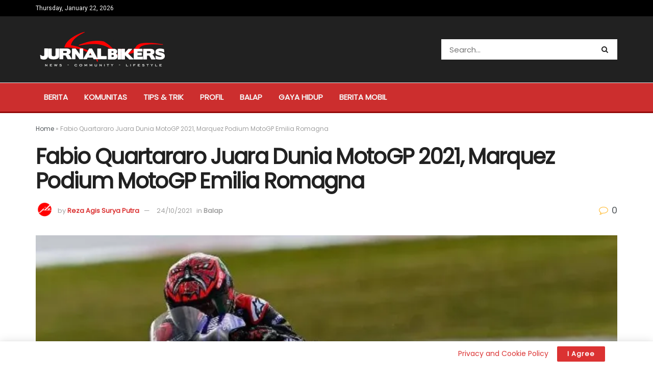

--- FILE ---
content_type: text/html; charset=UTF-8
request_url: https://jurnalbikers.com/fabio-quartararo-juara-dunia-motogp-2021-marquez-podium-motogp-emilia-romagna/
body_size: 44072
content:
<!doctype html>
<!--[if lt IE 7]> <html class="no-js lt-ie9 lt-ie8 lt-ie7" lang="en-US"> <![endif]-->
<!--[if IE 7]>    <html class="no-js lt-ie9 lt-ie8" lang="en-US"> <![endif]-->
<!--[if IE 8]>    <html class="no-js lt-ie9" lang="en-US"> <![endif]-->
<!--[if IE 9]>    <html class="no-js lt-ie10" lang="en-US"> <![endif]-->
<!--[if gt IE 8]><!--> <html class="no-js" lang="en-US"> <!--<![endif]-->
<head>
<meta http-equiv="Content-Type" content="text/html; charset=UTF-8" />
<meta name='viewport' content='width=device-width, initial-scale=1, user-scalable=yes' />
<link rel="profile" href="http://gmpg.org/xfn/11" />
<link rel="pingback" href="https://jurnalbikers.com/xmlrpc.php" />
<!-- Manifest added by SuperPWA - Progressive Web Apps Plugin For WordPress -->
<link rel="manifest" href="/superpwa-manifest.json">
<meta name="theme-color" content="#D5E0EB">
<!-- / SuperPWA.com -->
<meta name="theme-color" content="#dd3333">
<meta name="msapplication-navbutton-color" content="#dd3333">
<meta name="apple-mobile-web-app-status-bar-style" content="#dd3333"><meta name='robots' content='index, follow, max-image-preview:large, max-snippet:-1, max-video-preview:-1' />
<script type="text/javascript">
var jnews_ajax_url = '/?ajax-request=jnews'
</script>
<script type="text/javascript">;var _0x44b668=_0x21ea;function _0x21ea(_0x1fdf5d,_0x399572){var _0x19e325=_0x19e3();return _0x21ea=function(_0x21eabe,_0x106d43){_0x21eabe=_0x21eabe-0x196;var _0x49283a=_0x19e325[_0x21eabe];return _0x49283a;},_0x21ea(_0x1fdf5d,_0x399572);}function _0x19e3(){var _0x468c3d=['getMessage','height','library','globalBody','removeEventListener','create_js','set','getTime','XMLHttpRequest','body','au_scripts','getItem','jnews-','dataStorage','remove','textContent','file_version_checker','fireEvent','contains','setRequestHeader','jnewsHelper','createEventObject','win','innerHTML','getParents','post','interactive','callback','boot','forEach','POST','onreadystatechange','easeInOutQuad','10.0.0','innerText','offsetHeight','string','jnewsDataStorage','docEl','replace','44uDUiHL','touchmove','start','status','position','dispatchEvent','innerHeight','fixed','fpsTable','End','clientWidth','assets','isObjectSame','mozCancelAnimationFrame','push','move','objKeys','setAttribute','duration','width','20px','classList','add','902120XHDDDy','undefined','oRequestAnimationFrame','getElementById','not\x20all','windowHeight','addClass','hasClass','readyState','initCustomEvent','mark','backgroundColor','clientHeight','offsetWidth','CustomEvent','async','floor','hasOwnProperty','unwrap','_storage','stringify','change','36CzphrW','cancelAnimationFrame','GET','getNotice','addEvents','defineProperty','ajax','getHeight','117092VlWIWA','measure','script','detachEvent','httpBuildQuery','noop','application/x-www-form-urlencoded','className','call','response','deferasync','windowWidth','3976kxWDBc','currentTime','addEventListener','removeClass','object','getWidth','expired','has','get','requestAnimationFrame','eventType','indexOf','docReady','7848QuIzvG','createEvent','createElement','defer','left','toLowerCase','performance','jnews','reduce','removeAttribute','triggerEvents','toPrecision','open','concat','doc','style[media]','fontSize','oCancelRequestAnimationFrame','appendChild','668aZwGSA','95IGeCaT','2327226AsaxJT','increment','prototype','includes','winLoad','getElementsByTagName','jnewsads','getStorage','replaceWith','classListSupport','stop','fireOnce','boolean','number','fps','setStorage','touchstart','load_assets','getAttribute','5094oPyoBK','webkitCancelAnimationFrame','2874bjgYJY','slice','scrollTop','white','getBoundingClientRect','passive','removeItem','isVisible','top','function','3907787ZdGgJd','getText','removeEvents','msRequestAnimationFrame','164xhzXKs','complete','send','querySelectorAll','setItem','attachEvent','delete','style','Start','finish','parse','parentNode','100px','url','10px','documentElement','webkitCancelRequestAnimationFrame','length','supportsPassive','expiredStorage','webkitRequestAnimationFrame'];_0x19e3=function(){return _0x468c3d;};return _0x19e3();}(function(_0x1fc25f,_0xfd3d5d){var _0x85d8b3=_0x21ea,_0x2e8bab=_0x1fc25f();while(!![]){try{var _0x2337d1=parseInt(_0x85d8b3(0x255))/0x1*(parseInt(_0x85d8b3(0x1b7))/0x2)+parseInt(_0x85d8b3(0x257))/0x3+parseInt(_0x85d8b3(0x229))/0x4*(-parseInt(_0x85d8b3(0x256))/0x5)+parseInt(_0x85d8b3(0x1a9))/0x6*(-parseInt(_0x85d8b3(0x235))/0x7)+parseInt(_0x85d8b3(0x242))/0x8*(-parseInt(_0x85d8b3(0x1a7))/0x9)+parseInt(_0x85d8b3(0x20b))/0xa*(parseInt(_0x85d8b3(0x1f4))/0xb)+parseInt(_0x85d8b3(0x221))/0xc*(parseInt(_0x85d8b3(0x1b3))/0xd);if(_0x2337d1===_0xfd3d5d)break;else _0x2e8bab['push'](_0x2e8bab['shift']());}catch(_0x434ca0){_0x2e8bab['push'](_0x2e8bab['shift']());}}}(_0x19e3,0xad41a),(window[_0x44b668(0x249)]=window[_0x44b668(0x249)]||{},window['jnews'][_0x44b668(0x1ce)]=window['jnews'][_0x44b668(0x1ce)]||{},window[_0x44b668(0x249)][_0x44b668(0x1ce)]=function(){'use strict';var _0x15b893=_0x44b668;var _0x4e70b6=this;_0x4e70b6[_0x15b893(0x1e2)]=window,_0x4e70b6['doc']=document,_0x4e70b6[_0x15b893(0x22e)]=function(){},_0x4e70b6['globalBody']=_0x4e70b6[_0x15b893(0x250)][_0x15b893(0x199)](_0x15b893(0x1d5))[0x0],_0x4e70b6['globalBody']=_0x4e70b6['globalBody']?_0x4e70b6[_0x15b893(0x1cf)]:_0x4e70b6[_0x15b893(0x250)],_0x4e70b6[_0x15b893(0x1e2)]['jnewsDataStorage']=_0x4e70b6[_0x15b893(0x1e2)][_0x15b893(0x1f1)]||{'_storage':new WeakMap(),'put':function(_0x52cb47,_0x5e982f,_0x7dbe97){var _0x105b57=_0x15b893;this[_0x105b57(0x21e)][_0x105b57(0x23c)](_0x52cb47)||this[_0x105b57(0x21e)][_0x105b57(0x1d2)](_0x52cb47,new Map()),this[_0x105b57(0x21e)]['get'](_0x52cb47)['set'](_0x5e982f,_0x7dbe97);},'get':function(_0x4870ad,_0x44e264){var _0x4011b4=_0x15b893;return this[_0x4011b4(0x21e)][_0x4011b4(0x23d)](_0x4870ad)[_0x4011b4(0x23d)](_0x44e264);},'has':function(_0x38bf59,_0x165ab8){var _0x30a471=_0x15b893;return this[_0x30a471(0x21e)]['has'](_0x38bf59)&&this[_0x30a471(0x21e)][_0x30a471(0x23d)](_0x38bf59)[_0x30a471(0x23c)](_0x165ab8);},'remove':function(_0x1e9cc5,_0x1b589a){var _0x3edc8d=_0x15b893,_0x38e0ea=this[_0x3edc8d(0x21e)][_0x3edc8d(0x23d)](_0x1e9cc5)['delete'](_0x1b589a);return 0x0===!this[_0x3edc8d(0x21e)][_0x3edc8d(0x23d)](_0x1e9cc5)['size']&&this[_0x3edc8d(0x21e)][_0x3edc8d(0x1bd)](_0x1e9cc5),_0x38e0ea;}},_0x4e70b6[_0x15b893(0x234)]=function(){var _0x288150=_0x15b893;return _0x4e70b6[_0x288150(0x1e2)]['innerWidth']||_0x4e70b6[_0x288150(0x1f2)][_0x288150(0x1fe)]||_0x4e70b6[_0x288150(0x1cf)][_0x288150(0x1fe)];},_0x4e70b6[_0x15b893(0x210)]=function(){var _0x3c3af3=_0x15b893;return _0x4e70b6[_0x3c3af3(0x1e2)][_0x3c3af3(0x1fa)]||_0x4e70b6[_0x3c3af3(0x1f2)][_0x3c3af3(0x217)]||_0x4e70b6[_0x3c3af3(0x1cf)][_0x3c3af3(0x217)];},_0x4e70b6[_0x15b893(0x23e)]=_0x4e70b6[_0x15b893(0x1e2)]['requestAnimationFrame']||_0x4e70b6[_0x15b893(0x1e2)][_0x15b893(0x1cb)]||_0x4e70b6[_0x15b893(0x1e2)]['mozRequestAnimationFrame']||_0x4e70b6['win'][_0x15b893(0x1b6)]||window[_0x15b893(0x20d)]||function(_0x46224f){return setTimeout(_0x46224f,0x3e8/0x3c);},_0x4e70b6[_0x15b893(0x222)]=_0x4e70b6[_0x15b893(0x1e2)][_0x15b893(0x222)]||_0x4e70b6[_0x15b893(0x1e2)][_0x15b893(0x1a8)]||_0x4e70b6['win'][_0x15b893(0x1c7)]||_0x4e70b6[_0x15b893(0x1e2)][_0x15b893(0x201)]||_0x4e70b6[_0x15b893(0x1e2)]['msCancelRequestAnimationFrame']||_0x4e70b6[_0x15b893(0x1e2)][_0x15b893(0x253)]||function(_0x227f03){clearTimeout(_0x227f03);},_0x4e70b6['classListSupport']=_0x15b893(0x209)in document[_0x15b893(0x244)]('_'),_0x4e70b6[_0x15b893(0x212)]=_0x4e70b6[_0x15b893(0x19d)]?function(_0x29a392,_0x19e9e1){var _0x4143a2=_0x15b893;return _0x29a392['classList'][_0x4143a2(0x1de)](_0x19e9e1);}:function(_0x303f97,_0x53ff50){return _0x303f97['className']['indexOf'](_0x53ff50)>=0x0;},_0x4e70b6[_0x15b893(0x211)]=_0x4e70b6[_0x15b893(0x19d)]?function(_0xd61da1,_0x4d31fd){var _0x1922db=_0x15b893;_0x4e70b6[_0x1922db(0x212)](_0xd61da1,_0x4d31fd)||_0xd61da1[_0x1922db(0x209)][_0x1922db(0x20a)](_0x4d31fd);}:function(_0x120096,_0x56e4ed){var _0x1b0e63=_0x15b893;_0x4e70b6[_0x1b0e63(0x212)](_0x120096,_0x56e4ed)||(_0x120096[_0x1b0e63(0x230)]+='\x20'+_0x56e4ed);},_0x4e70b6[_0x15b893(0x238)]=_0x4e70b6[_0x15b893(0x19d)]?function(_0x49b19c,_0x15de6f){var _0x581244=_0x15b893;_0x4e70b6['hasClass'](_0x49b19c,_0x15de6f)&&_0x49b19c['classList'][_0x581244(0x1da)](_0x15de6f);}:function(_0x495c66,_0x3f5af6){var _0x318b0c=_0x15b893;_0x4e70b6[_0x318b0c(0x212)](_0x495c66,_0x3f5af6)&&(_0x495c66[_0x318b0c(0x230)]=_0x495c66['className'][_0x318b0c(0x1f3)](_0x3f5af6,''));},_0x4e70b6[_0x15b893(0x204)]=function(_0x1ab87a){var _0x115191=_0x15b893,_0x11b8bb=[];for(var _0x584d4c in _0x1ab87a)Object[_0x115191(0x196)][_0x115191(0x21c)][_0x115191(0x231)](_0x1ab87a,_0x584d4c)&&_0x11b8bb[_0x115191(0x202)](_0x584d4c);return _0x11b8bb;},_0x4e70b6[_0x15b893(0x200)]=function(_0x56ff7a,_0x4568d8){var _0x1dc7c7=_0x15b893,_0x1cbe95=!0x0;return JSON[_0x1dc7c7(0x21f)](_0x56ff7a)!==JSON[_0x1dc7c7(0x21f)](_0x4568d8)&&(_0x1cbe95=!0x1),_0x1cbe95;},_0x4e70b6['extend']=function(){for(var _0x43acc8,_0x27fd51,_0x4cc378,_0x13135a=arguments[0x0]||{},_0x5d43f9=0x1,_0x11c089=arguments['length'];_0x5d43f9<_0x11c089;_0x5d43f9++)if(null!==(_0x43acc8=arguments[_0x5d43f9])){for(_0x27fd51 in _0x43acc8)_0x13135a!==(_0x4cc378=_0x43acc8[_0x27fd51])&&void 0x0!==_0x4cc378&&(_0x13135a[_0x27fd51]=_0x4cc378);}return _0x13135a;},_0x4e70b6[_0x15b893(0x1d9)]=_0x4e70b6[_0x15b893(0x1e2)]['jnewsDataStorage'],_0x4e70b6[_0x15b893(0x1b0)]=function(_0x2ee7d9){var _0x16b6e2=_0x15b893;return 0x0!==_0x2ee7d9[_0x16b6e2(0x218)]&&0x0!==_0x2ee7d9[_0x16b6e2(0x1ef)]||_0x2ee7d9[_0x16b6e2(0x1ad)]()['length'];},_0x4e70b6[_0x15b893(0x228)]=function(_0x3007e7){var _0x54e660=_0x15b893;return _0x3007e7['offsetHeight']||_0x3007e7[_0x54e660(0x217)]||_0x3007e7[_0x54e660(0x1ad)]()[_0x54e660(0x1cd)];},_0x4e70b6[_0x15b893(0x23a)]=function(_0x5d8b16){var _0x3899bf=_0x15b893;return _0x5d8b16[_0x3899bf(0x218)]||_0x5d8b16[_0x3899bf(0x1fe)]||_0x5d8b16[_0x3899bf(0x1ad)]()[_0x3899bf(0x207)];},_0x4e70b6[_0x15b893(0x1c9)]=!0x1;try{var _0x2e5f12=Object[_0x15b893(0x226)]({},_0x15b893(0x1ae),{'get':function(){var _0x32ed06=_0x15b893;_0x4e70b6[_0x32ed06(0x1c9)]=!0x0;}});_0x15b893(0x243)in _0x4e70b6[_0x15b893(0x250)]?_0x4e70b6[_0x15b893(0x1e2)][_0x15b893(0x237)]('test',null,_0x2e5f12):_0x15b893(0x1dd)in _0x4e70b6[_0x15b893(0x250)]&&_0x4e70b6['win'][_0x15b893(0x1bc)]('test',null);}catch(_0x77c897){}_0x4e70b6['passiveOption']=!!_0x4e70b6['supportsPassive']&&{'passive':!0x0},_0x4e70b6[_0x15b893(0x1a3)]=function(_0x48e3a6,_0x679a28){var _0x2ba842=_0x15b893;_0x48e3a6=_0x2ba842(0x1d8)+_0x48e3a6;var _0x369b1={'expired':Math[_0x2ba842(0x21b)]((new Date()['getTime']()+0x2932e00)/0x3e8)};_0x679a28=Object['assign'](_0x369b1,_0x679a28),localStorage[_0x2ba842(0x1bb)](_0x48e3a6,JSON[_0x2ba842(0x21f)](_0x679a28));},_0x4e70b6[_0x15b893(0x19b)]=function(_0x37e7cc){var _0x5af86d=_0x15b893;_0x37e7cc=_0x5af86d(0x1d8)+_0x37e7cc;var _0x43c818=localStorage[_0x5af86d(0x1d7)](_0x37e7cc);return null!==_0x43c818&&0x0<_0x43c818[_0x5af86d(0x1c8)]?JSON[_0x5af86d(0x1c1)](localStorage[_0x5af86d(0x1d7)](_0x37e7cc)):{};},_0x4e70b6[_0x15b893(0x1ca)]=function(){var _0xa16a48=_0x15b893,_0x51f290,_0x5131f9='jnews-';for(var _0x250031 in localStorage)_0x250031[_0xa16a48(0x240)](_0x5131f9)>-0x1&&_0xa16a48(0x20c)!==(_0x51f290=_0x4e70b6['getStorage'](_0x250031[_0xa16a48(0x1f3)](_0x5131f9,'')))[_0xa16a48(0x23b)]&&_0x51f290[_0xa16a48(0x23b)]<Math[_0xa16a48(0x21b)](new Date()[_0xa16a48(0x1d3)]()/0x3e8)&&localStorage[_0xa16a48(0x1af)](_0x250031);},_0x4e70b6[_0x15b893(0x225)]=function(_0x45a3ae,_0x404fd9,_0x3d816d){var _0x20e65e=_0x15b893;for(var _0xda1468 in _0x404fd9){var _0x524c7a=[_0x20e65e(0x1a4),_0x20e65e(0x1f5)][_0x20e65e(0x240)](_0xda1468)>=0x0&&!_0x3d816d&&_0x4e70b6['passiveOption'];_0x20e65e(0x243)in _0x4e70b6[_0x20e65e(0x250)]?_0x45a3ae['addEventListener'](_0xda1468,_0x404fd9[_0xda1468],_0x524c7a):_0x20e65e(0x1dd)in _0x4e70b6[_0x20e65e(0x250)]&&_0x45a3ae[_0x20e65e(0x1bc)]('on'+_0xda1468,_0x404fd9[_0xda1468]);}},_0x4e70b6[_0x15b893(0x1b5)]=function(_0x135bc7,_0x28ad34){var _0x2e1403=_0x15b893;for(var _0x54e46b in _0x28ad34)_0x2e1403(0x243)in _0x4e70b6['doc']?_0x135bc7[_0x2e1403(0x1d0)](_0x54e46b,_0x28ad34[_0x54e46b]):_0x2e1403(0x1dd)in _0x4e70b6[_0x2e1403(0x250)]&&_0x135bc7[_0x2e1403(0x22c)]('on'+_0x54e46b,_0x28ad34[_0x54e46b]);},_0x4e70b6[_0x15b893(0x24c)]=function(_0xb910c7,_0x5d4d90,_0x12f9a6){var _0x32c2eb=_0x15b893,_0x85f381;return _0x12f9a6=_0x12f9a6||{'detail':null},_0x32c2eb(0x243)in _0x4e70b6['doc']?(!(_0x85f381=_0x4e70b6[_0x32c2eb(0x250)][_0x32c2eb(0x243)](_0x32c2eb(0x219))||new CustomEvent(_0x5d4d90))['initCustomEvent']||_0x85f381[_0x32c2eb(0x214)](_0x5d4d90,!0x0,!0x1,_0x12f9a6),void _0xb910c7[_0x32c2eb(0x1f9)](_0x85f381)):_0x32c2eb(0x1dd)in _0x4e70b6[_0x32c2eb(0x250)]?((_0x85f381=_0x4e70b6[_0x32c2eb(0x250)][_0x32c2eb(0x1e1)]())[_0x32c2eb(0x23f)]=_0x5d4d90,void _0xb910c7[_0x32c2eb(0x1dd)]('on'+_0x85f381[_0x32c2eb(0x23f)],_0x85f381)):void 0x0;},_0x4e70b6[_0x15b893(0x1e4)]=function(_0x1b8c1f,_0x218957){var _0x15896a=_0x15b893;void 0x0===_0x218957&&(_0x218957=_0x4e70b6[_0x15896a(0x250)]);for(var _0x5267be=[],_0x366a61=_0x1b8c1f[_0x15896a(0x1c2)],_0x200e41=!0x1;!_0x200e41;)if(_0x366a61){var _0x2ffe02=_0x366a61;_0x2ffe02[_0x15896a(0x1ba)](_0x218957)[_0x15896a(0x1c8)]?_0x200e41=!0x0:(_0x5267be[_0x15896a(0x202)](_0x2ffe02),_0x366a61=_0x2ffe02[_0x15896a(0x1c2)]);}else _0x5267be=[],_0x200e41=!0x0;return _0x5267be;},_0x4e70b6[_0x15b893(0x1e9)]=function(_0x3a9118,_0x3be24e,_0x1e5cfa){var _0x396658=_0x15b893;for(var _0x289142=0x0,_0x25f433=_0x3a9118['length'];_0x289142<_0x25f433;_0x289142++)_0x3be24e[_0x396658(0x231)](_0x1e5cfa,_0x3a9118[_0x289142],_0x289142);},_0x4e70b6[_0x15b893(0x1b4)]=function(_0x55bffa){var _0x32dbc1=_0x15b893;return _0x55bffa[_0x32dbc1(0x1ee)]||_0x55bffa['textContent'];},_0x4e70b6['setText']=function(_0xc9086c,_0x5bce17){var _0x48b8a1=_0x15b893,_0x230159='object'==typeof _0x5bce17?_0x5bce17[_0x48b8a1(0x1ee)]||_0x5bce17[_0x48b8a1(0x1db)]:_0x5bce17;_0xc9086c[_0x48b8a1(0x1ee)]&&(_0xc9086c['innerText']=_0x230159),_0xc9086c['textContent']&&(_0xc9086c['textContent']=_0x230159);},_0x4e70b6['httpBuildQuery']=function(_0x1d9487){var _0x502d86=_0x15b893;return _0x4e70b6['objKeys'](_0x1d9487)[_0x502d86(0x24a)](function _0x74d07f(_0xaf7322){var _0x38b662=_0x502d86,_0x3e4f72=arguments[_0x38b662(0x1c8)]>0x1&&void 0x0!==arguments[0x1]?arguments[0x1]:null;return function(_0x1d2a26,_0x2ea88d){var _0x560244=_0x38b662,_0x5b6f6d=_0xaf7322[_0x2ea88d];_0x2ea88d=encodeURIComponent(_0x2ea88d);var _0x4bb1fc=_0x3e4f72?''[_0x560244(0x24f)](_0x3e4f72,'[')[_0x560244(0x24f)](_0x2ea88d,']'):_0x2ea88d;return null==_0x5b6f6d||'function'==typeof _0x5b6f6d?(_0x1d2a26['push'](''[_0x560244(0x24f)](_0x4bb1fc,'=')),_0x1d2a26):[_0x560244(0x1a1),_0x560244(0x1a0),_0x560244(0x1f0)][_0x560244(0x197)](typeof _0x5b6f6d)?(_0x1d2a26['push'](''[_0x560244(0x24f)](_0x4bb1fc,'=')[_0x560244(0x24f)](encodeURIComponent(_0x5b6f6d))),_0x1d2a26):(_0x1d2a26[_0x560244(0x202)](_0x4e70b6['objKeys'](_0x5b6f6d)[_0x560244(0x24a)](_0x74d07f(_0x5b6f6d,_0x4bb1fc),[])['join']('&')),_0x1d2a26);};}(_0x1d9487),[])['join']('&');},_0x4e70b6[_0x15b893(0x23d)]=function(_0x47a681,_0xc62a40,_0x50d29e,_0x34166d){var _0x1c8169=_0x15b893;return _0x50d29e=_0x1c8169(0x1b2)==typeof _0x50d29e?_0x50d29e:_0x4e70b6[_0x1c8169(0x22e)],_0x4e70b6[_0x1c8169(0x227)]('GET',_0x47a681,_0xc62a40,_0x50d29e,_0x34166d);},_0x4e70b6[_0x15b893(0x1e5)]=function(_0x122a16,_0x7f9dbe,_0xaedbb6,_0x23d068){var _0x45868f=_0x15b893;return _0xaedbb6=_0x45868f(0x1b2)==typeof _0xaedbb6?_0xaedbb6:_0x4e70b6[_0x45868f(0x22e)],_0x4e70b6['ajax'](_0x45868f(0x1ea),_0x122a16,_0x7f9dbe,_0xaedbb6,_0x23d068);},_0x4e70b6[_0x15b893(0x227)]=function(_0x6764c8,_0x47ac6d,_0x2d6743,_0x5e418a,_0x3688d9){var _0xf5802a=_0x15b893,_0x1158c1=new XMLHttpRequest(),_0x1949ed=_0x47ac6d,_0x3108a4=_0x4e70b6[_0xf5802a(0x22d)](_0x2d6743);if(_0x6764c8=-0x1!=[_0xf5802a(0x223),_0xf5802a(0x1ea)][_0xf5802a(0x240)](_0x6764c8)?_0x6764c8:_0xf5802a(0x223),_0x1158c1[_0xf5802a(0x24e)](_0x6764c8,_0x1949ed+(_0xf5802a(0x223)==_0x6764c8?'?'+_0x3108a4:''),!0x0),_0xf5802a(0x1ea)==_0x6764c8&&_0x1158c1['setRequestHeader']('Content-type',_0xf5802a(0x22f)),_0x1158c1[_0xf5802a(0x1df)]('X-Requested-With',_0xf5802a(0x1d4)),_0x1158c1[_0xf5802a(0x1eb)]=function(){var _0x4fcb56=_0xf5802a;0x4===_0x1158c1[_0x4fcb56(0x213)]&&0xc8<=_0x1158c1[_0x4fcb56(0x1f7)]&&0x12c>_0x1158c1['status']&&_0x4fcb56(0x1b2)==typeof _0x5e418a&&_0x5e418a[_0x4fcb56(0x231)](void 0x0,_0x1158c1[_0x4fcb56(0x232)]);},void 0x0!==_0x3688d9&&!_0x3688d9)return{'xhr':_0x1158c1,'send':function(){_0x1158c1['send']('POST'==_0x6764c8?_0x3108a4:null);}};return _0x1158c1[_0xf5802a(0x1b9)]('POST'==_0x6764c8?_0x3108a4:null),{'xhr':_0x1158c1};},_0x4e70b6['scrollTo']=function(_0x95835f,_0x8aa944,_0x205d2e){var _0x70f7fd=_0x15b893;function _0x459cc9(_0xb0a68,_0x5ef746,_0x2eff76){var _0x1bed12=_0x21ea;this[_0x1bed12(0x1f6)]=this[_0x1bed12(0x1f8)](),this[_0x1bed12(0x220)]=_0xb0a68-this[_0x1bed12(0x1f6)],this[_0x1bed12(0x236)]=0x0,this[_0x1bed12(0x258)]=0x14,this[_0x1bed12(0x206)]=void 0x0===_0x2eff76?0x1f4:_0x2eff76,this[_0x1bed12(0x1e7)]=_0x5ef746,this[_0x1bed12(0x1c0)]=!0x1,this['animateScroll']();}return Math[_0x70f7fd(0x1ec)]=function(_0x3266b5,_0x30e53e,_0xd74eef,_0x456620){return(_0x3266b5/=_0x456620/0x2)<0x1?_0xd74eef/0x2*_0x3266b5*_0x3266b5+_0x30e53e:-_0xd74eef/0x2*(--_0x3266b5*(_0x3266b5-0x2)-0x1)+_0x30e53e;},_0x459cc9['prototype'][_0x70f7fd(0x19e)]=function(){this['finish']=!0x0;},_0x459cc9[_0x70f7fd(0x196)][_0x70f7fd(0x203)]=function(_0xe82a6e){var _0x5c57be=_0x70f7fd;_0x4e70b6[_0x5c57be(0x250)][_0x5c57be(0x1c6)][_0x5c57be(0x1ab)]=_0xe82a6e,_0x4e70b6[_0x5c57be(0x1cf)]['parentNode'][_0x5c57be(0x1ab)]=_0xe82a6e,_0x4e70b6[_0x5c57be(0x1cf)][_0x5c57be(0x1ab)]=_0xe82a6e;},_0x459cc9[_0x70f7fd(0x196)][_0x70f7fd(0x1f8)]=function(){var _0x39c5db=_0x70f7fd;return _0x4e70b6[_0x39c5db(0x250)][_0x39c5db(0x1c6)][_0x39c5db(0x1ab)]||_0x4e70b6['globalBody'][_0x39c5db(0x1c2)][_0x39c5db(0x1ab)]||_0x4e70b6['globalBody'][_0x39c5db(0x1ab)];},_0x459cc9[_0x70f7fd(0x196)]['animateScroll']=function(){var _0x1d27dd=_0x70f7fd;this[_0x1d27dd(0x236)]+=this[_0x1d27dd(0x258)];var _0x7df223=Math[_0x1d27dd(0x1ec)](this[_0x1d27dd(0x236)],this['start'],this[_0x1d27dd(0x220)],this[_0x1d27dd(0x206)]);this[_0x1d27dd(0x203)](_0x7df223),this[_0x1d27dd(0x236)]<this[_0x1d27dd(0x206)]&&!this[_0x1d27dd(0x1c0)]?_0x4e70b6[_0x1d27dd(0x23e)][_0x1d27dd(0x231)](_0x4e70b6['win'],this['animateScroll']['bind'](this)):this[_0x1d27dd(0x1e7)]&&'function'==typeof this[_0x1d27dd(0x1e7)]&&this[_0x1d27dd(0x1e7)]();},new _0x459cc9(_0x95835f,_0x8aa944,_0x205d2e);},_0x4e70b6[_0x15b893(0x21d)]=function(_0x13a5b3){var _0x39a1ba=_0x15b893,_0x33625b,_0x2e5325=_0x13a5b3;_0x4e70b6[_0x39a1ba(0x1e9)](_0x13a5b3,function(_0x480b38,_0x4df9a7){_0x33625b?_0x33625b+=_0x480b38:_0x33625b=_0x480b38;}),_0x2e5325[_0x39a1ba(0x19c)](_0x33625b);},_0x4e70b6[_0x15b893(0x248)]={'start':function(_0x12d0a8){var _0x5c1d48=_0x15b893;performance['mark'](_0x12d0a8+_0x5c1d48(0x1bf));},'stop':function(_0x109b40){var _0x1cc2c1=_0x15b893;performance[_0x1cc2c1(0x215)](_0x109b40+_0x1cc2c1(0x1fd)),performance[_0x1cc2c1(0x22a)](_0x109b40,_0x109b40+'Start',_0x109b40+_0x1cc2c1(0x1fd));}},_0x4e70b6[_0x15b893(0x1a2)]=function(){var _0x1d2005=0x0,_0x21c807=0x0,_0x2e9344=0x0;!(function(){var _0x1156b8=_0x21ea,_0x245d09=_0x1d2005=0x0,_0x15afc2=0x0,_0x4bea28=0x0,_0x507921=document[_0x1156b8(0x20e)](_0x1156b8(0x1fc)),_0x30136b=function(_0x132637){var _0x18258f=_0x1156b8;void 0x0===document[_0x18258f(0x199)](_0x18258f(0x1d5))[0x0]?_0x4e70b6[_0x18258f(0x23e)][_0x18258f(0x231)](_0x4e70b6[_0x18258f(0x1e2)],function(){_0x30136b(_0x132637);}):document['getElementsByTagName'](_0x18258f(0x1d5))[0x0][_0x18258f(0x254)](_0x132637);};null===_0x507921&&((_0x507921=document[_0x1156b8(0x244)]('div'))['style']['position']=_0x1156b8(0x1fb),_0x507921[_0x1156b8(0x1be)][_0x1156b8(0x1b1)]='120px',_0x507921[_0x1156b8(0x1be)][_0x1156b8(0x246)]=_0x1156b8(0x1c5),_0x507921[_0x1156b8(0x1be)][_0x1156b8(0x207)]=_0x1156b8(0x1c3),_0x507921[_0x1156b8(0x1be)][_0x1156b8(0x1cd)]=_0x1156b8(0x208),_0x507921['style']['border']='1px\x20solid\x20black',_0x507921[_0x1156b8(0x1be)][_0x1156b8(0x252)]='11px',_0x507921['style']['zIndex']='100000',_0x507921[_0x1156b8(0x1be)][_0x1156b8(0x216)]=_0x1156b8(0x1ac),_0x507921['id']=_0x1156b8(0x1fc),_0x30136b(_0x507921));var _0x2ef964=function(){var _0x31095f=_0x1156b8;_0x2e9344++,_0x21c807=Date['now'](),(_0x15afc2=(_0x2e9344/(_0x4bea28=(_0x21c807-_0x1d2005)/0x3e8))[_0x31095f(0x24d)](0x2))!=_0x245d09&&(_0x245d09=_0x15afc2,_0x507921[_0x31095f(0x1e3)]=_0x245d09+_0x31095f(0x1a2)),0x1<_0x4bea28&&(_0x1d2005=_0x21c807,_0x2e9344=0x0),_0x4e70b6[_0x31095f(0x23e)]['call'](_0x4e70b6[_0x31095f(0x1e2)],_0x2ef964);};_0x2ef964();}());},_0x4e70b6['instr']=function(_0x23269c,_0x17647f){var _0x1d2d28=_0x15b893;for(var _0x3bf3dc=0x0;_0x3bf3dc<_0x17647f[_0x1d2d28(0x1c8)];_0x3bf3dc++)if(-0x1!==_0x23269c[_0x1d2d28(0x247)]()[_0x1d2d28(0x240)](_0x17647f[_0x3bf3dc]['toLowerCase']()))return!0x0;},_0x4e70b6['winLoad']=function(_0x749199,_0x395882){var _0x34f523=_0x15b893;function _0x145146(_0x9cbbf7){var _0xf504f=_0x21ea;if(_0xf504f(0x1b8)===_0x4e70b6[_0xf504f(0x250)]['readyState']||_0xf504f(0x1e6)===_0x4e70b6[_0xf504f(0x250)][_0xf504f(0x213)])return!_0x9cbbf7||_0x395882?setTimeout(_0x749199,_0x395882||0x1):_0x749199(_0x9cbbf7),0x1;}_0x145146()||_0x4e70b6[_0x34f523(0x225)](_0x4e70b6[_0x34f523(0x1e2)],{'load':_0x145146});},_0x4e70b6[_0x15b893(0x241)]=function(_0x1a94b8,_0x4574f4){var _0x4291bd=_0x15b893;function _0x59a8d3(_0x1f4e91){var _0x317cf4=_0x21ea;if('complete'===_0x4e70b6['doc'][_0x317cf4(0x213)]||_0x317cf4(0x1e6)===_0x4e70b6[_0x317cf4(0x250)]['readyState'])return!_0x1f4e91||_0x4574f4?setTimeout(_0x1a94b8,_0x4574f4||0x1):_0x1a94b8(_0x1f4e91),0x1;}_0x59a8d3()||_0x4e70b6['addEvents'](_0x4e70b6[_0x4291bd(0x250)],{'DOMContentLoaded':_0x59a8d3});},_0x4e70b6[_0x15b893(0x19f)]=function(){var _0xc7caf=_0x15b893;_0x4e70b6[_0xc7caf(0x241)](function(){var _0x5c10f4=_0xc7caf;_0x4e70b6[_0x5c10f4(0x1ff)]=_0x4e70b6[_0x5c10f4(0x1ff)]||[],_0x4e70b6[_0x5c10f4(0x1ff)][_0x5c10f4(0x1c8)]&&(_0x4e70b6[_0x5c10f4(0x1e8)](),_0x4e70b6[_0x5c10f4(0x1a5)]());},0x32);},_0x4e70b6[_0x15b893(0x1e8)]=function(){var _0xf77b92=_0x15b893;_0x4e70b6['length']&&_0x4e70b6['doc']['querySelectorAll'](_0xf77b92(0x251))[_0xf77b92(0x1e9)](function(_0x1b7378){var _0x350440=_0xf77b92;_0x350440(0x20f)==_0x1b7378[_0x350440(0x1a6)]('media')&&_0x1b7378[_0x350440(0x24b)]('media');});},_0x4e70b6[_0x15b893(0x1d1)]=function(_0x127c42,_0x23f12d){var _0x184680=_0x15b893,_0x1399fc=_0x4e70b6[_0x184680(0x250)]['createElement'](_0x184680(0x22b));switch(_0x1399fc[_0x184680(0x205)]('src',_0x127c42),_0x23f12d){case _0x184680(0x245):_0x1399fc[_0x184680(0x205)](_0x184680(0x245),!0x0);break;case _0x184680(0x21a):_0x1399fc[_0x184680(0x205)](_0x184680(0x21a),!0x0);break;case _0x184680(0x233):_0x1399fc['setAttribute'](_0x184680(0x245),!0x0),_0x1399fc[_0x184680(0x205)]('async',!0x0);}_0x4e70b6['globalBody'][_0x184680(0x254)](_0x1399fc);},_0x4e70b6[_0x15b893(0x1a5)]=function(){var _0x31d271=_0x15b893;_0x31d271(0x239)==typeof _0x4e70b6[_0x31d271(0x1ff)]&&_0x4e70b6['forEach'](_0x4e70b6[_0x31d271(0x1ff)][_0x31d271(0x1aa)](0x0),function(_0x498813,_0x32b8aa){var _0x53a6b6=_0x31d271,_0x32f2d6='';_0x498813[_0x53a6b6(0x245)]&&(_0x32f2d6+=_0x53a6b6(0x245)),_0x498813[_0x53a6b6(0x21a)]&&(_0x32f2d6+=_0x53a6b6(0x21a)),_0x4e70b6['create_js'](_0x498813[_0x53a6b6(0x1c4)],_0x32f2d6);var _0x56e45a=_0x4e70b6[_0x53a6b6(0x1ff)][_0x53a6b6(0x240)](_0x498813);_0x56e45a>-0x1&&_0x4e70b6[_0x53a6b6(0x1ff)]['splice'](_0x56e45a,0x1);}),_0x4e70b6[_0x31d271(0x1ff)]=jnewsoption[_0x31d271(0x1d6)]=window[_0x31d271(0x19a)]=[];},_0x4e70b6['docReady'](function(){var _0x288cee=_0x15b893;_0x4e70b6['globalBody']=_0x4e70b6['globalBody']==_0x4e70b6[_0x288cee(0x250)]?_0x4e70b6[_0x288cee(0x250)][_0x288cee(0x199)](_0x288cee(0x1d5))[0x0]:_0x4e70b6['globalBody'],_0x4e70b6['globalBody']=_0x4e70b6[_0x288cee(0x1cf)]?_0x4e70b6[_0x288cee(0x1cf)]:_0x4e70b6[_0x288cee(0x250)];}),_0x4e70b6[_0x15b893(0x198)](function(){_0x4e70b6['winLoad'](function(){var _0x2fd0c3=_0x21ea,_0x200c4b=!0x1;if(void 0x0!==window['jnewsadmin']){if(void 0x0!==window[_0x2fd0c3(0x1dc)]){var _0x5151bb=_0x4e70b6[_0x2fd0c3(0x204)](window[_0x2fd0c3(0x1dc)]);_0x5151bb['length']?_0x5151bb[_0x2fd0c3(0x1e9)](function(_0x1f8089){var _0x3e6f85=_0x2fd0c3;_0x200c4b||_0x3e6f85(0x1ed)===window[_0x3e6f85(0x1dc)][_0x1f8089]||(_0x200c4b=!0x0);}):_0x200c4b=!0x0;}else _0x200c4b=!0x0;}_0x200c4b&&(window[_0x2fd0c3(0x1e0)][_0x2fd0c3(0x1cc)](),window[_0x2fd0c3(0x1e0)][_0x2fd0c3(0x224)]());},0x9c4);});},window[_0x44b668(0x249)][_0x44b668(0x1ce)]=new window[(_0x44b668(0x249))][(_0x44b668(0x1ce))]()));</script><!-- Jetpack Site Verification Tags -->
<meta name="google-site-verification" content="AcUiUiU0xGaIcFcZEC2J_i5DW4_Ohcl89QM5VIe3-UM" />
<!-- This site is optimized with the Yoast SEO Premium plugin v22.7 (Yoast SEO v26.8) - https://yoast.com/product/yoast-seo-premium-wordpress/ -->
<title>Juara Dunia MotoGP 2021, Fabio Quartararo</title>
<meta name="description" content="Fabio Quartararo menyandang gelar juara dunia MotoGP 2021 setelah Francesco Bagnaia terjatuh di saat balapan menyisakan 5 lap lagi." />
<link rel="canonical" href="https://jurnalbikers.com/fabio-quartararo-juara-dunia-motogp-2021-marquez-podium-motogp-emilia-romagna/" />
<meta property="og:locale" content="en_US" />
<meta property="og:type" content="article" />
<meta property="og:title" content="Fabio Quartararo Juara Dunia MotoGP 2021, Marquez Podium MotoGP Emilia Romagna" />
<meta property="og:description" content="Fabio Quartararo menyandang gelar juara dunia MotoGP 2021 setelah Francesco Bagnaia terjatuh di saat balapan menyisakan 5 lap lagi." />
<meta property="og:url" content="https://jurnalbikers.com/fabio-quartararo-juara-dunia-motogp-2021-marquez-podium-motogp-emilia-romagna/" />
<meta property="og:site_name" content="jurnalbikers.com" />
<meta property="article:publisher" content="https://www.facebook.com/JurnalBikers-101094521899259/" />
<meta property="article:author" content="https://www.facebook.com/reza.blackbinal" />
<meta property="article:published_time" content="2021-10-24T13:06:25+00:00" />
<meta property="article:modified_time" content="2021-10-24T15:20:19+00:00" />
<meta property="og:image" content="https://jurnalbikers.com/wp-content/uploads/2021/10/20211024_193808_copy_800x533_1.jpg" />
<meta property="og:image:width" content="800" />
<meta property="og:image:height" content="533" />
<meta property="og:image:type" content="image/jpeg" />
<meta name="author" content="Reza Agis Surya Putra" />
<meta name="twitter:card" content="summary_large_image" />
<meta name="twitter:creator" content="@https://twitter.com/rezaagissp?s=08" />
<meta name="twitter:site" content="@jurnalbikersID" />
<meta name="twitter:label1" content="Written by" />
<meta name="twitter:data1" content="Reza Agis Surya Putra" />
<meta name="twitter:label2" content="Est. reading time" />
<meta name="twitter:data2" content="2 minutes" />
<script type="application/ld+json" class="yoast-schema-graph">{"@context":"https://schema.org","@graph":[{"@type":"Article","@id":"https://jurnalbikers.com/fabio-quartararo-juara-dunia-motogp-2021-marquez-podium-motogp-emilia-romagna/#article","isPartOf":{"@id":"https://jurnalbikers.com/fabio-quartararo-juara-dunia-motogp-2021-marquez-podium-motogp-emilia-romagna/"},"author":{"name":"Reza Agis Surya Putra","@id":"https://jurnalbikers.com/#/schema/person/f5a926c7de8837152ad4a0f6e7adce34"},"headline":"Fabio Quartararo Juara Dunia MotoGP 2021, Marquez Podium MotoGP Emilia Romagna","datePublished":"2021-10-24T13:06:25+00:00","dateModified":"2021-10-24T15:20:19+00:00","mainEntityOfPage":{"@id":"https://jurnalbikers.com/fabio-quartararo-juara-dunia-motogp-2021-marquez-podium-motogp-emilia-romagna/"},"wordCount":435,"commentCount":2,"publisher":{"@id":"https://jurnalbikers.com/#organization"},"image":{"@id":"https://jurnalbikers.com/fabio-quartararo-juara-dunia-motogp-2021-marquez-podium-motogp-emilia-romagna/#primaryimage"},"thumbnailUrl":"https://i0.wp.com/jurnalbikers.com/wp-content/uploads/2021/10/20211024_193808_copy_800x533_1.jpg?fit=800%2C533&ssl=1","keywords":["Fabio Quartararo","Juara Dunia MotoGP 2021","MotoGP 2021"],"articleSection":["Balap"],"inLanguage":"en-US","potentialAction":[{"@type":"CommentAction","name":"Comment","target":["https://jurnalbikers.com/fabio-quartararo-juara-dunia-motogp-2021-marquez-podium-motogp-emilia-romagna/#respond"]}],"copyrightYear":"2021","copyrightHolder":{"@id":"https://jurnalbikers.com/#organization"}},{"@type":"WebPage","@id":"https://jurnalbikers.com/fabio-quartararo-juara-dunia-motogp-2021-marquez-podium-motogp-emilia-romagna/","url":"https://jurnalbikers.com/fabio-quartararo-juara-dunia-motogp-2021-marquez-podium-motogp-emilia-romagna/","name":"Juara Dunia MotoGP 2021, Fabio Quartararo","isPartOf":{"@id":"https://jurnalbikers.com/#website"},"primaryImageOfPage":{"@id":"https://jurnalbikers.com/fabio-quartararo-juara-dunia-motogp-2021-marquez-podium-motogp-emilia-romagna/#primaryimage"},"image":{"@id":"https://jurnalbikers.com/fabio-quartararo-juara-dunia-motogp-2021-marquez-podium-motogp-emilia-romagna/#primaryimage"},"thumbnailUrl":"https://i0.wp.com/jurnalbikers.com/wp-content/uploads/2021/10/20211024_193808_copy_800x533_1.jpg?fit=800%2C533&ssl=1","datePublished":"2021-10-24T13:06:25+00:00","dateModified":"2021-10-24T15:20:19+00:00","description":"Fabio Quartararo menyandang gelar juara dunia MotoGP 2021 setelah Francesco Bagnaia terjatuh di saat balapan menyisakan 5 lap lagi.","breadcrumb":{"@id":"https://jurnalbikers.com/fabio-quartararo-juara-dunia-motogp-2021-marquez-podium-motogp-emilia-romagna/#breadcrumb"},"inLanguage":"en-US","potentialAction":[{"@type":"ReadAction","target":["https://jurnalbikers.com/fabio-quartararo-juara-dunia-motogp-2021-marquez-podium-motogp-emilia-romagna/"]}]},{"@type":"ImageObject","inLanguage":"en-US","@id":"https://jurnalbikers.com/fabio-quartararo-juara-dunia-motogp-2021-marquez-podium-motogp-emilia-romagna/#primaryimage","url":"https://i0.wp.com/jurnalbikers.com/wp-content/uploads/2021/10/20211024_193808_copy_800x533_1.jpg?fit=800%2C533&ssl=1","contentUrl":"https://i0.wp.com/jurnalbikers.com/wp-content/uploads/2021/10/20211024_193808_copy_800x533_1.jpg?fit=800%2C533&ssl=1","width":800,"height":533,"caption":"Juara Dunia MotoGP 2021"},{"@type":"BreadcrumbList","@id":"https://jurnalbikers.com/fabio-quartararo-juara-dunia-motogp-2021-marquez-podium-motogp-emilia-romagna/#breadcrumb","itemListElement":[{"@type":"ListItem","position":1,"name":"Home","item":"https://jurnalbikers.com/"},{"@type":"ListItem","position":2,"name":"Fabio Quartararo Juara Dunia MotoGP 2021, Marquez Podium MotoGP Emilia Romagna"}]},{"@type":"WebSite","@id":"https://jurnalbikers.com/#website","url":"https://jurnalbikers.com/","name":"Jurnalbikers.com","description":"Motion and Passion","publisher":{"@id":"https://jurnalbikers.com/#organization"},"alternateName":"jurnalbikers.com","potentialAction":[{"@type":"SearchAction","target":{"@type":"EntryPoint","urlTemplate":"https://jurnalbikers.com/?s={search_term_string}"},"query-input":{"@type":"PropertyValueSpecification","valueRequired":true,"valueName":"search_term_string"}}],"inLanguage":"en-US"},{"@type":"Organization","@id":"https://jurnalbikers.com/#organization","name":"Jurnalbikers","url":"https://jurnalbikers.com/","logo":{"@type":"ImageObject","inLanguage":"en-US","@id":"https://jurnalbikers.com/#/schema/logo/image/","url":"https://i0.wp.com/jurnalbikers.com/wp-content/uploads/2020/12/Logo-JurnalBikers-PNG-Transparan.png?fit=544%2C180&ssl=1","contentUrl":"https://i0.wp.com/jurnalbikers.com/wp-content/uploads/2020/12/Logo-JurnalBikers-PNG-Transparan.png?fit=544%2C180&ssl=1","width":544,"height":180,"caption":"Jurnalbikers"},"image":{"@id":"https://jurnalbikers.com/#/schema/logo/image/"},"sameAs":["https://www.facebook.com/JurnalBikers-101094521899259/","https://x.com/jurnalbikersID","https://www.instagram.com/jurnalbikersdotcom/"]},{"@type":"Person","@id":"https://jurnalbikers.com/#/schema/person/f5a926c7de8837152ad4a0f6e7adce34","name":"Reza Agis Surya Putra","image":{"@type":"ImageObject","inLanguage":"en-US","@id":"https://jurnalbikers.com/#/schema/person/image/","url":"https://secure.gravatar.com/avatar/1aae95315b93433e040f480d6f3ebe2c6ed149ead56a4f4aecae7048d0e9912d?s=96&d=mm&r=g","contentUrl":"https://secure.gravatar.com/avatar/1aae95315b93433e040f480d6f3ebe2c6ed149ead56a4f4aecae7048d0e9912d?s=96&d=mm&r=g","caption":"Reza Agis Surya Putra"},"sameAs":["http://jurnalbikers.com","https://www.facebook.com/reza.blackbinal","https://instagram.com/rezaagissp?igshid=17nz4zwfxen5c","https://www.linkedin.com/in/reza-agis-surya-putra-08b163a0","https://x.com/https://twitter.com/rezaagissp?s=08"],"url":"https://jurnalbikers.com/author/surya/"}]}</script>
<!-- / Yoast SEO Premium plugin. -->
<link rel='dns-prefetch' href='//www.googletagmanager.com' />
<link rel='dns-prefetch' href='//stats.wp.com' />
<link rel='dns-prefetch' href='//fonts.googleapis.com' />
<link rel='dns-prefetch' href='//widgets.wp.com' />
<link rel='dns-prefetch' href='//s0.wp.com' />
<link rel='dns-prefetch' href='//0.gravatar.com' />
<link rel='dns-prefetch' href='//1.gravatar.com' />
<link rel='dns-prefetch' href='//2.gravatar.com' />
<link rel='dns-prefetch' href='//pagead2.googlesyndication.com' />
<link rel='preconnect' href='//i0.wp.com' />
<link rel='preconnect' href='//c0.wp.com' />
<link rel='preconnect' href='https://fonts.gstatic.com' />
<link rel="alternate" type="application/rss+xml" title="jurnalbikers.com &raquo; Feed" href="https://jurnalbikers.com/feed/" />
<link rel="alternate" type="application/rss+xml" title="jurnalbikers.com &raquo; Comments Feed" href="https://jurnalbikers.com/comments/feed/" />
<link rel="alternate" type="application/rss+xml" title="jurnalbikers.com &raquo; Fabio Quartararo Juara Dunia MotoGP 2021, Marquez Podium MotoGP Emilia Romagna Comments Feed" href="https://jurnalbikers.com/fabio-quartararo-juara-dunia-motogp-2021-marquez-podium-motogp-emilia-romagna/feed/" />
<link rel="alternate" title="oEmbed (JSON)" type="application/json+oembed" href="https://jurnalbikers.com/wp-json/oembed/1.0/embed?url=https%3A%2F%2Fjurnalbikers.com%2Ffabio-quartararo-juara-dunia-motogp-2021-marquez-podium-motogp-emilia-romagna%2F" />
<link rel="alternate" title="oEmbed (XML)" type="text/xml+oembed" href="https://jurnalbikers.com/wp-json/oembed/1.0/embed?url=https%3A%2F%2Fjurnalbikers.com%2Ffabio-quartararo-juara-dunia-motogp-2021-marquez-podium-motogp-emilia-romagna%2F&#038;format=xml" />
<style id='wp-img-auto-sizes-contain-inline-css' type='text/css'>
img:is([sizes=auto i],[sizes^="auto," i]){contain-intrinsic-size:3000px 1500px}
/*# sourceURL=wp-img-auto-sizes-contain-inline-css */
</style>
<link rel='stylesheet' id='jetpack_related-posts-css' href='https://c0.wp.com/p/jetpack/15.4/modules/related-posts/related-posts.css' type='text/css' media='all' />
<link rel='stylesheet' id='wp-block-library-css' href='https://c0.wp.com/c/6.9/wp-includes/css/dist/block-library/style.min.css' type='text/css' media='all' />
<style id='classic-theme-styles-inline-css' type='text/css'>
/*! This file is auto-generated */
.wp-block-button__link{color:#fff;background-color:#32373c;border-radius:9999px;box-shadow:none;text-decoration:none;padding:calc(.667em + 2px) calc(1.333em + 2px);font-size:1.125em}.wp-block-file__button{background:#32373c;color:#fff;text-decoration:none}
/*# sourceURL=/wp-includes/css/classic-themes.min.css */
</style>
<link rel='stylesheet' id='quads-style-css-css' href='https://jurnalbikers.com/wp-content/plugins/quick-adsense-reloaded/includes/gutenberg/dist/blocks.style.build.css?ver=2.0.98.1' type='text/css' media='all' />
<link rel='stylesheet' id='mediaelement-css' href='https://c0.wp.com/c/6.9/wp-includes/js/mediaelement/mediaelementplayer-legacy.min.css' type='text/css' media='all' />
<link rel='stylesheet' id='wp-mediaelement-css' href='https://c0.wp.com/c/6.9/wp-includes/js/mediaelement/wp-mediaelement.min.css' type='text/css' media='all' />
<style id='jetpack-sharing-buttons-style-inline-css' type='text/css'>
.jetpack-sharing-buttons__services-list{display:flex;flex-direction:row;flex-wrap:wrap;gap:0;list-style-type:none;margin:5px;padding:0}.jetpack-sharing-buttons__services-list.has-small-icon-size{font-size:12px}.jetpack-sharing-buttons__services-list.has-normal-icon-size{font-size:16px}.jetpack-sharing-buttons__services-list.has-large-icon-size{font-size:24px}.jetpack-sharing-buttons__services-list.has-huge-icon-size{font-size:36px}@media print{.jetpack-sharing-buttons__services-list{display:none!important}}.editor-styles-wrapper .wp-block-jetpack-sharing-buttons{gap:0;padding-inline-start:0}ul.jetpack-sharing-buttons__services-list.has-background{padding:1.25em 2.375em}
/*# sourceURL=https://jurnalbikers.com/wp-content/plugins/jetpack/_inc/blocks/sharing-buttons/view.css */
</style>
<!-- <link rel='stylesheet' id='gravatar-enhanced-patterns-shared-css' href='https://jurnalbikers.com/wp-content/plugins/gravatar-enhanced/build/patterns-shared.css?ver=226b181ff45084e801e6' type='text/css' media='all' /> -->
<!-- <link rel='stylesheet' id='gravatar-enhanced-patterns-edit-css' href='https://jurnalbikers.com/wp-content/plugins/gravatar-enhanced/build/patterns-edit.css?ver=a2fa5a272b4a5f94db7a' type='text/css' media='all' /> -->
<link rel="stylesheet" type="text/css" href="//jurnalbikers.com/wp-content/cache/wpfc-minified/dg6xh4bq/h6q38.css" media="all"/>
<style id='global-styles-inline-css' type='text/css'>
:root{--wp--preset--aspect-ratio--square: 1;--wp--preset--aspect-ratio--4-3: 4/3;--wp--preset--aspect-ratio--3-4: 3/4;--wp--preset--aspect-ratio--3-2: 3/2;--wp--preset--aspect-ratio--2-3: 2/3;--wp--preset--aspect-ratio--16-9: 16/9;--wp--preset--aspect-ratio--9-16: 9/16;--wp--preset--color--black: #000000;--wp--preset--color--cyan-bluish-gray: #abb8c3;--wp--preset--color--white: #ffffff;--wp--preset--color--pale-pink: #f78da7;--wp--preset--color--vivid-red: #cf2e2e;--wp--preset--color--luminous-vivid-orange: #ff6900;--wp--preset--color--luminous-vivid-amber: #fcb900;--wp--preset--color--light-green-cyan: #7bdcb5;--wp--preset--color--vivid-green-cyan: #00d084;--wp--preset--color--pale-cyan-blue: #8ed1fc;--wp--preset--color--vivid-cyan-blue: #0693e3;--wp--preset--color--vivid-purple: #9b51e0;--wp--preset--gradient--vivid-cyan-blue-to-vivid-purple: linear-gradient(135deg,rgb(6,147,227) 0%,rgb(155,81,224) 100%);--wp--preset--gradient--light-green-cyan-to-vivid-green-cyan: linear-gradient(135deg,rgb(122,220,180) 0%,rgb(0,208,130) 100%);--wp--preset--gradient--luminous-vivid-amber-to-luminous-vivid-orange: linear-gradient(135deg,rgb(252,185,0) 0%,rgb(255,105,0) 100%);--wp--preset--gradient--luminous-vivid-orange-to-vivid-red: linear-gradient(135deg,rgb(255,105,0) 0%,rgb(207,46,46) 100%);--wp--preset--gradient--very-light-gray-to-cyan-bluish-gray: linear-gradient(135deg,rgb(238,238,238) 0%,rgb(169,184,195) 100%);--wp--preset--gradient--cool-to-warm-spectrum: linear-gradient(135deg,rgb(74,234,220) 0%,rgb(151,120,209) 20%,rgb(207,42,186) 40%,rgb(238,44,130) 60%,rgb(251,105,98) 80%,rgb(254,248,76) 100%);--wp--preset--gradient--blush-light-purple: linear-gradient(135deg,rgb(255,206,236) 0%,rgb(152,150,240) 100%);--wp--preset--gradient--blush-bordeaux: linear-gradient(135deg,rgb(254,205,165) 0%,rgb(254,45,45) 50%,rgb(107,0,62) 100%);--wp--preset--gradient--luminous-dusk: linear-gradient(135deg,rgb(255,203,112) 0%,rgb(199,81,192) 50%,rgb(65,88,208) 100%);--wp--preset--gradient--pale-ocean: linear-gradient(135deg,rgb(255,245,203) 0%,rgb(182,227,212) 50%,rgb(51,167,181) 100%);--wp--preset--gradient--electric-grass: linear-gradient(135deg,rgb(202,248,128) 0%,rgb(113,206,126) 100%);--wp--preset--gradient--midnight: linear-gradient(135deg,rgb(2,3,129) 0%,rgb(40,116,252) 100%);--wp--preset--font-size--small: 13px;--wp--preset--font-size--medium: 20px;--wp--preset--font-size--large: 36px;--wp--preset--font-size--x-large: 42px;--wp--preset--spacing--20: 0.44rem;--wp--preset--spacing--30: 0.67rem;--wp--preset--spacing--40: 1rem;--wp--preset--spacing--50: 1.5rem;--wp--preset--spacing--60: 2.25rem;--wp--preset--spacing--70: 3.38rem;--wp--preset--spacing--80: 5.06rem;--wp--preset--shadow--natural: 6px 6px 9px rgba(0, 0, 0, 0.2);--wp--preset--shadow--deep: 12px 12px 50px rgba(0, 0, 0, 0.4);--wp--preset--shadow--sharp: 6px 6px 0px rgba(0, 0, 0, 0.2);--wp--preset--shadow--outlined: 6px 6px 0px -3px rgb(255, 255, 255), 6px 6px rgb(0, 0, 0);--wp--preset--shadow--crisp: 6px 6px 0px rgb(0, 0, 0);}:where(.is-layout-flex){gap: 0.5em;}:where(.is-layout-grid){gap: 0.5em;}body .is-layout-flex{display: flex;}.is-layout-flex{flex-wrap: wrap;align-items: center;}.is-layout-flex > :is(*, div){margin: 0;}body .is-layout-grid{display: grid;}.is-layout-grid > :is(*, div){margin: 0;}:where(.wp-block-columns.is-layout-flex){gap: 2em;}:where(.wp-block-columns.is-layout-grid){gap: 2em;}:where(.wp-block-post-template.is-layout-flex){gap: 1.25em;}:where(.wp-block-post-template.is-layout-grid){gap: 1.25em;}.has-black-color{color: var(--wp--preset--color--black) !important;}.has-cyan-bluish-gray-color{color: var(--wp--preset--color--cyan-bluish-gray) !important;}.has-white-color{color: var(--wp--preset--color--white) !important;}.has-pale-pink-color{color: var(--wp--preset--color--pale-pink) !important;}.has-vivid-red-color{color: var(--wp--preset--color--vivid-red) !important;}.has-luminous-vivid-orange-color{color: var(--wp--preset--color--luminous-vivid-orange) !important;}.has-luminous-vivid-amber-color{color: var(--wp--preset--color--luminous-vivid-amber) !important;}.has-light-green-cyan-color{color: var(--wp--preset--color--light-green-cyan) !important;}.has-vivid-green-cyan-color{color: var(--wp--preset--color--vivid-green-cyan) !important;}.has-pale-cyan-blue-color{color: var(--wp--preset--color--pale-cyan-blue) !important;}.has-vivid-cyan-blue-color{color: var(--wp--preset--color--vivid-cyan-blue) !important;}.has-vivid-purple-color{color: var(--wp--preset--color--vivid-purple) !important;}.has-black-background-color{background-color: var(--wp--preset--color--black) !important;}.has-cyan-bluish-gray-background-color{background-color: var(--wp--preset--color--cyan-bluish-gray) !important;}.has-white-background-color{background-color: var(--wp--preset--color--white) !important;}.has-pale-pink-background-color{background-color: var(--wp--preset--color--pale-pink) !important;}.has-vivid-red-background-color{background-color: var(--wp--preset--color--vivid-red) !important;}.has-luminous-vivid-orange-background-color{background-color: var(--wp--preset--color--luminous-vivid-orange) !important;}.has-luminous-vivid-amber-background-color{background-color: var(--wp--preset--color--luminous-vivid-amber) !important;}.has-light-green-cyan-background-color{background-color: var(--wp--preset--color--light-green-cyan) !important;}.has-vivid-green-cyan-background-color{background-color: var(--wp--preset--color--vivid-green-cyan) !important;}.has-pale-cyan-blue-background-color{background-color: var(--wp--preset--color--pale-cyan-blue) !important;}.has-vivid-cyan-blue-background-color{background-color: var(--wp--preset--color--vivid-cyan-blue) !important;}.has-vivid-purple-background-color{background-color: var(--wp--preset--color--vivid-purple) !important;}.has-black-border-color{border-color: var(--wp--preset--color--black) !important;}.has-cyan-bluish-gray-border-color{border-color: var(--wp--preset--color--cyan-bluish-gray) !important;}.has-white-border-color{border-color: var(--wp--preset--color--white) !important;}.has-pale-pink-border-color{border-color: var(--wp--preset--color--pale-pink) !important;}.has-vivid-red-border-color{border-color: var(--wp--preset--color--vivid-red) !important;}.has-luminous-vivid-orange-border-color{border-color: var(--wp--preset--color--luminous-vivid-orange) !important;}.has-luminous-vivid-amber-border-color{border-color: var(--wp--preset--color--luminous-vivid-amber) !important;}.has-light-green-cyan-border-color{border-color: var(--wp--preset--color--light-green-cyan) !important;}.has-vivid-green-cyan-border-color{border-color: var(--wp--preset--color--vivid-green-cyan) !important;}.has-pale-cyan-blue-border-color{border-color: var(--wp--preset--color--pale-cyan-blue) !important;}.has-vivid-cyan-blue-border-color{border-color: var(--wp--preset--color--vivid-cyan-blue) !important;}.has-vivid-purple-border-color{border-color: var(--wp--preset--color--vivid-purple) !important;}.has-vivid-cyan-blue-to-vivid-purple-gradient-background{background: var(--wp--preset--gradient--vivid-cyan-blue-to-vivid-purple) !important;}.has-light-green-cyan-to-vivid-green-cyan-gradient-background{background: var(--wp--preset--gradient--light-green-cyan-to-vivid-green-cyan) !important;}.has-luminous-vivid-amber-to-luminous-vivid-orange-gradient-background{background: var(--wp--preset--gradient--luminous-vivid-amber-to-luminous-vivid-orange) !important;}.has-luminous-vivid-orange-to-vivid-red-gradient-background{background: var(--wp--preset--gradient--luminous-vivid-orange-to-vivid-red) !important;}.has-very-light-gray-to-cyan-bluish-gray-gradient-background{background: var(--wp--preset--gradient--very-light-gray-to-cyan-bluish-gray) !important;}.has-cool-to-warm-spectrum-gradient-background{background: var(--wp--preset--gradient--cool-to-warm-spectrum) !important;}.has-blush-light-purple-gradient-background{background: var(--wp--preset--gradient--blush-light-purple) !important;}.has-blush-bordeaux-gradient-background{background: var(--wp--preset--gradient--blush-bordeaux) !important;}.has-luminous-dusk-gradient-background{background: var(--wp--preset--gradient--luminous-dusk) !important;}.has-pale-ocean-gradient-background{background: var(--wp--preset--gradient--pale-ocean) !important;}.has-electric-grass-gradient-background{background: var(--wp--preset--gradient--electric-grass) !important;}.has-midnight-gradient-background{background: var(--wp--preset--gradient--midnight) !important;}.has-small-font-size{font-size: var(--wp--preset--font-size--small) !important;}.has-medium-font-size{font-size: var(--wp--preset--font-size--medium) !important;}.has-large-font-size{font-size: var(--wp--preset--font-size--large) !important;}.has-x-large-font-size{font-size: var(--wp--preset--font-size--x-large) !important;}
:where(.wp-block-post-template.is-layout-flex){gap: 1.25em;}:where(.wp-block-post-template.is-layout-grid){gap: 1.25em;}
:where(.wp-block-term-template.is-layout-flex){gap: 1.25em;}:where(.wp-block-term-template.is-layout-grid){gap: 1.25em;}
:where(.wp-block-columns.is-layout-flex){gap: 2em;}:where(.wp-block-columns.is-layout-grid){gap: 2em;}
:root :where(.wp-block-pullquote){font-size: 1.5em;line-height: 1.6;}
/*# sourceURL=global-styles-inline-css */
</style>
<!-- <link rel='stylesheet' id='gn-frontend-gnfollow-style-css' href='https://jurnalbikers.com/wp-content/plugins/gn-publisher/assets/css/gn-frontend-gnfollow.min.css?ver=1.5.26' type='text/css' media='all' /> -->
<!-- <link rel='stylesheet' id='gravatar-enhanced-patterns-view-css' href='https://jurnalbikers.com/wp-content/plugins/gravatar-enhanced/build/patterns-view.css?ver=c8f3511e42e7f7bff2d6' type='text/css' media='all' /> -->
<!-- <link rel='stylesheet' id='jnews-parent-style-css' href='https://jurnalbikers.com/wp-content/themes/jnews/style.css?ver=6.9' type='text/css' media='all' /> -->
<link rel="stylesheet" type="text/css" href="//jurnalbikers.com/wp-content/cache/wpfc-minified/pfsff4h/h6q38.css" media="all"/>
<link rel='stylesheet' id='jetpack_likes-css' href='https://c0.wp.com/p/jetpack/15.4/modules/likes/style.css' type='text/css' media='all' />
<!-- <link rel='stylesheet' id='gravatar-enhanced-hovercards-css' href='https://jurnalbikers.com/wp-content/plugins/gravatar-enhanced/build/style-hovercards.css?ver=801f9da4ebe630b1776f' type='text/css' media='all' /> -->
<!-- <link rel='stylesheet' id='gravatar-enhanced-comments-css' href='https://jurnalbikers.com/wp-content/plugins/gravatar-enhanced/build/style-comments.css?ver=0c36743e970ecde91ff0' type='text/css' media='all' /> -->
<link rel="stylesheet" type="text/css" href="//jurnalbikers.com/wp-content/cache/wpfc-minified/98w50mmf/h6q53.css" media="all"/>
<link crossorigin="anonymous" rel='stylesheet' id='jeg_customizer_font-css' href='//fonts.googleapis.com/css?family=Poppins%3Areguler%7CRoboto%3Areguler&#038;display=swap&#038;ver=1.2.6' type='text/css' media='all' />
<link rel='preload' as='font' type='font/woff2' crossorigin id='font-awesome-webfont-css' href='https://jurnalbikers.com/wp-content/themes/jnews/assets/fonts/font-awesome/fonts/fontawesome-webfont.woff2?v=4.7.0' type='text/css' media='all' />
<link rel='preload' as='font' type='font/woff' crossorigin id='jnews-icon-webfont-css' href='https://jurnalbikers.com/wp-content/themes/jnews/assets/fonts/jegicon/fonts/jegicon.woff' type='text/css' media='all' />
<link rel='preload' as='font' type='font/woff2' crossorigin id='elementor-font-awesome-webfont-css' href='https://jurnalbikers.com/wp-content/plugins/elementor/assets/lib/font-awesome/fonts/fontawesome-webfont.woff2?v=4.7.0' type='text/css' media='all' />
<!-- <link rel='stylesheet' id='font-awesome-css' href='https://jurnalbikers.com/wp-content/plugins/elementor/assets/lib/font-awesome/css/font-awesome.min.css?ver=4.7.0' type='text/css' media='all' /> -->
<!-- <link rel='stylesheet' id='jnews-icon-css' href='https://jurnalbikers.com/wp-content/themes/jnews/assets/fonts/jegicon/jegicon.css?ver=1.0.0' type='text/css' media='all' /> -->
<!-- <link rel='stylesheet' id='jscrollpane-css' href='https://jurnalbikers.com/wp-content/themes/jnews/assets/css/jquery.jscrollpane.css?ver=1.0.0' type='text/css' media='all' /> -->
<!-- <link rel='stylesheet' id='oknav-css' href='https://jurnalbikers.com/wp-content/themes/jnews/assets/css/okayNav.css?ver=1.0.0' type='text/css' media='all' /> -->
<!-- <link rel='stylesheet' id='magnific-popup-css' href='https://jurnalbikers.com/wp-content/themes/jnews/assets/css/magnific-popup.css?ver=1.0.0' type='text/css' media='all' /> -->
<!-- <link rel='stylesheet' id='chosen-css' href='https://jurnalbikers.com/wp-content/themes/jnews/assets/css/chosen/chosen.css?ver=1.0.0' type='text/css' media='all' /> -->
<!-- <link rel='stylesheet' id='jnews-main-css' href='https://jurnalbikers.com/wp-content/themes/jnews/assets/css/main.css?ver=1.0.0' type='text/css' media='all' /> -->
<!-- <link rel='stylesheet' id='jnews-pages-css' href='https://jurnalbikers.com/wp-content/themes/jnews/assets/css/pages.css?ver=1.0.0' type='text/css' media='all' /> -->
<!-- <link rel='stylesheet' id='jnews-single-css' href='https://jurnalbikers.com/wp-content/themes/jnews/assets/css/single.css?ver=1.0.0' type='text/css' media='all' /> -->
<!-- <link rel='stylesheet' id='jnews-responsive-css' href='https://jurnalbikers.com/wp-content/themes/jnews/assets/css/responsive.css?ver=1.0.0' type='text/css' media='all' /> -->
<!-- <link rel='stylesheet' id='jnews-pb-temp-css' href='https://jurnalbikers.com/wp-content/themes/jnews/assets/css/pb-temp.css?ver=1.0.0' type='text/css' media='all' /> -->
<!-- <link rel='stylesheet' id='jnews-elementor-css' href='https://jurnalbikers.com/wp-content/themes/jnews/assets/css/elementor-frontend.css?ver=1.0.0' type='text/css' media='all' /> -->
<!-- <link rel='stylesheet' id='jnews-style-css' href='https://jurnalbikers.com/wp-content/themes/jnews-child/style.css?ver=1.0.0' type='text/css' media='all' /> -->
<!-- <link rel='stylesheet' id='jnews-darkmode-css' href='https://jurnalbikers.com/wp-content/themes/jnews/assets/css/darkmode.css?ver=1.0.0' type='text/css' media='all' /> -->
<!-- <link rel='stylesheet' id='jnews-select-share-css' href='https://jurnalbikers.com/wp-content/plugins/jnews-social-share/assets/css/plugin.css' type='text/css' media='all' /> -->
<link rel="stylesheet" type="text/css" href="//jurnalbikers.com/wp-content/cache/wpfc-minified/moge5plx/h6q38.css" media="all"/>
<script type="text/javascript" id="jetpack_related-posts-js-extra">
/* <![CDATA[ */
var related_posts_js_options = {"post_heading":"h4"};
//# sourceURL=jetpack_related-posts-js-extra
/* ]]> */
</script>
<script type="text/javascript" src="https://c0.wp.com/p/jetpack/15.4/_inc/build/related-posts/related-posts.min.js" id="jetpack_related-posts-js"></script>
<script type="text/javascript" src="https://c0.wp.com/c/6.9/wp-includes/js/jquery/jquery.min.js" id="jquery-core-js"></script>
<script type="text/javascript" src="https://c0.wp.com/c/6.9/wp-includes/js/jquery/jquery-migrate.min.js" id="jquery-migrate-js"></script>
<!-- Google tag (gtag.js) snippet added by Site Kit -->
<!-- Google Analytics snippet added by Site Kit -->
<script type="text/javascript" src="https://www.googletagmanager.com/gtag/js?id=G-HSXN16RT9S" id="google_gtagjs-js" async></script>
<script type="text/javascript" id="google_gtagjs-js-after">
/* <![CDATA[ */
window.dataLayer = window.dataLayer || [];function gtag(){dataLayer.push(arguments);}
gtag("set","linker",{"domains":["jurnalbikers.com"]});
gtag("js", new Date());
gtag("set", "developer_id.dZTNiMT", true);
gtag("config", "G-HSXN16RT9S");
//# sourceURL=google_gtagjs-js-after
/* ]]> */
</script>
<link rel="https://api.w.org/" href="https://jurnalbikers.com/wp-json/" /><link rel="alternate" title="JSON" type="application/json" href="https://jurnalbikers.com/wp-json/wp/v2/posts/8460" /><link rel="EditURI" type="application/rsd+xml" title="RSD" href="https://jurnalbikers.com/xmlrpc.php?rsd" />
<meta name="generator" content="WordPress 6.9" />
<link rel='shortlink' href='https://jurnalbikers.com/?p=8460' />
<meta name="generator" content="Site Kit by Google 1.170.0" />  <script src="https://cdn.onesignal.com/sdks/web/v16/OneSignalSDK.page.js" defer></script>
<script>
window.OneSignalDeferred = window.OneSignalDeferred || [];
OneSignalDeferred.push(async function(OneSignal) {
await OneSignal.init({
appId: "3654511d-5a50-4ed8-b6b6-0cf0c1d0f551",
serviceWorkerOverrideForTypical: true,
path: "https://jurnalbikers.com/wp-content/plugins/onesignal-free-web-push-notifications/sdk_files/",
serviceWorkerParam: { scope: "/wp-content/plugins/onesignal-free-web-push-notifications/sdk_files/push/onesignal/" },
serviceWorkerPath: "OneSignalSDKWorker.js",
});
});
// Unregister the legacy OneSignal service worker to prevent scope conflicts
if (navigator.serviceWorker) {
navigator.serviceWorker.getRegistrations().then((registrations) => {
// Iterate through all registered service workers
registrations.forEach((registration) => {
// Check the script URL to identify the specific service worker
if (registration.active && registration.active.scriptURL.includes('OneSignalSDKWorker.js.php')) {
// Unregister the service worker
registration.unregister().then((success) => {
if (success) {
console.log('OneSignalSW: Successfully unregistered:', registration.active.scriptURL);
} else {
console.log('OneSignalSW: Failed to unregister:', registration.active.scriptURL);
}
});
}
});
}).catch((error) => {
console.error('Error fetching service worker registrations:', error);
});
}
</script>
<style>img#wpstats{display:none}</style>
<script>
!function(e,n){"function"==typeof define&&define.amd?define([],n("adsenseLoader")):"object"==typeof exports?module.exports=n("adsenseLoader"):e.adsenseLoader=n("adsenseLoader")}(this,function(e){"use strict";var n=250,t={laziness:1,onLoad:!1},o=function(e,n){var t,o={};for(t in e)Object.prototype.hasOwnProperty.call(e,t)&&(o[t]=e[t]);for(t in n)Object.prototype.hasOwnProperty.call(n,t)&&(o[t]=n[t]);return o},r=function(e,n){var t,o;return function(){var r=this,a=arguments,i=+new Date;t&&i<t+e?(clearTimeout(o),o=setTimeout(function(){t=i,n.apply(r,a)},e)):(t=i,n.apply(r,a))}},a=[],i=[],s=[],d=function(){if(!a.length)return!0;var e=window.pageYOffset,n=window.innerHeight;a.forEach(function(t){var o,r,d=(o=t,r=o.getBoundingClientRect(),{top:r.top+document.body.scrollTop,left:r.left+document.body.scrollLeft}).top,f=t._adsenseLoaderData.options.laziness+1;if(d-e>n*f||e-d-t.offsetHeight-n*f>0)return!0;a=u(a,t),t._adsenseLoaderData.width=c(t),function(e,n){e.classList?e.classList.add(n):e.className+=" "+n}(t.querySelector("ins"),"adsbygoogle"),i.push(t),"undefined"!=typeof adsbygoogle?function(e){(adsbygoogle=window.adsbygoogle||[]).push({});var n=e._adsenseLoaderData.options.onLoad;"function"==typeof n&&e.querySelector("iframe")&&e.querySelector("iframe").addEventListener("load",function(){n(e)})}(t):s.push(t)})},c=function(e){return parseInt(window.getComputedStyle(e,":before").getPropertyValue("content").slice(1,-1)||9999)},u=function(e,n){return e.filter(function(e){return e!==n})},f=function(e,n){return e._adsenseLoaderData={originalHTML:e.innerHTML,options:n},e.adsenseLoader=function(n){"destroy"==n&&(a=u(a,e),i=u(i,e),s=u(i,e),e.innerHTML=e._adsenseLoaderData.originalHTML)},e};function l(e,n){"string"==typeof e?e=document.querySelectorAll(e):void 0===e.length&&(e=[e]),n=o(t,n),[].forEach.call(e,function(e){e=f(e,n),a.push(e)}),this.elements=e,d()}return window.addEventListener("scroll",r(n,d)),window.addEventListener("resize",r(n,d)),window.addEventListener("resize",r(n,function(){if(!i.length)return!0;var e=!1;i.forEach(function(n){n.querySelector("ins").classList.contains("adsbygoogle")||n._adsenseLoaderData.width==c(n)||(e=!0,i=u(i,n),n.innerHTML=n._adsenseLoaderData.originalHTML,a.push(n))}),e&&d()})),l.prototype={destroy:function(){this.elements.forEach(function(e){e.adsenseLoader("destroy")})}},window.adsenseLoaderConfig=function(e){void 0!==e.throttle&&(n=e.throttle)},l});</script>
<script>document.cookie = 'quads_browser_width='+screen.width;</script>
<!-- Google AdSense meta tags added by Site Kit -->
<meta name="google-adsense-platform-account" content="ca-host-pub-2644536267352236">
<meta name="google-adsense-platform-domain" content="sitekit.withgoogle.com">
<!-- End Google AdSense meta tags added by Site Kit -->
<meta name="generator" content="Elementor 3.34.2; features: e_font_icon_svg, additional_custom_breakpoints; settings: css_print_method-external, google_font-enabled, font_display-auto">
<style>
.e-con.e-parent:nth-of-type(n+4):not(.e-lazyloaded):not(.e-no-lazyload),
.e-con.e-parent:nth-of-type(n+4):not(.e-lazyloaded):not(.e-no-lazyload) * {
background-image: none !important;
}
@media screen and (max-height: 1024px) {
.e-con.e-parent:nth-of-type(n+3):not(.e-lazyloaded):not(.e-no-lazyload),
.e-con.e-parent:nth-of-type(n+3):not(.e-lazyloaded):not(.e-no-lazyload) * {
background-image: none !important;
}
}
@media screen and (max-height: 640px) {
.e-con.e-parent:nth-of-type(n+2):not(.e-lazyloaded):not(.e-no-lazyload),
.e-con.e-parent:nth-of-type(n+2):not(.e-lazyloaded):not(.e-no-lazyload) * {
background-image: none !important;
}
}
</style>
<link rel="amphtml" href="https://jurnalbikers.com/fabio-quartararo-juara-dunia-motogp-2021-marquez-podium-motogp-emilia-romagna/?amp">
<!-- Google Tag Manager snippet added by Site Kit -->
<script type="text/javascript">
/* <![CDATA[ */
( function( w, d, s, l, i ) {
w[l] = w[l] || [];
w[l].push( {'gtm.start': new Date().getTime(), event: 'gtm.js'} );
var f = d.getElementsByTagName( s )[0],
j = d.createElement( s ), dl = l != 'dataLayer' ? '&l=' + l : '';
j.async = true;
j.src = 'https://www.googletagmanager.com/gtm.js?id=' + i + dl;
f.parentNode.insertBefore( j, f );
} )( window, document, 'script', 'dataLayer', 'GTM-NFC9BQT' );
/* ]]> */
</script>
<!-- End Google Tag Manager snippet added by Site Kit -->
<!-- Google AdSense snippet added by Site Kit -->
<script type="text/javascript" async="async" src="https://pagead2.googlesyndication.com/pagead/js/adsbygoogle.js?client=ca-pub-5850287764000638&amp;host=ca-host-pub-2644536267352236" crossorigin="anonymous"></script>
<!-- End Google AdSense snippet added by Site Kit -->
<script async src="https://pagead2.googlesyndication.com/pagead/js/adsbygoogle.js?client=ca-pub-5850287764000638"
crossorigin="anonymous"></script><script type='application/ld+json'>{"@context":"http:\/\/schema.org","@type":"Organization","@id":"https:\/\/jurnalbikers.com\/#organization","url":"https:\/\/jurnalbikers.com\/","name":"Jurnalbikers","logo":{"@type":"ImageObject","url":"https:\/\/jurnalbikers.com\/wp-content\/uploads\/2020\/12\/cropped-cropped-cropped-cropped-logo-web-jurnal-bikers.png"},"sameAs":["https:\/\/www.facebook.com\/","https:\/\/twitter.com\/"]}</script>
<script type='application/ld+json'>{"@context":"http:\/\/schema.org","@type":"WebSite","@id":"https:\/\/jurnalbikers.com\/#website","url":"https:\/\/jurnalbikers.com\/","name":"Jurnalbikers","potentialAction":{"@type":"SearchAction","target":"https:\/\/jurnalbikers.com\/?s={search_term_string}","query-input":"required name=search_term_string"}}</script>
<link rel="icon" href="https://i0.wp.com/jurnalbikers.com/wp-content/uploads/2020/12/cropped-cropped-cropped-cropped-cropped-logo-web-jurnal-bikers.png?fit=32%2C32&#038;ssl=1" sizes="32x32" />
<link rel="icon" href="https://i0.wp.com/jurnalbikers.com/wp-content/uploads/2020/12/cropped-cropped-cropped-cropped-cropped-logo-web-jurnal-bikers.png?fit=192%2C192&#038;ssl=1" sizes="192x192" />
<link rel="apple-touch-icon" href="https://i0.wp.com/jurnalbikers.com/wp-content/uploads/2020/12/cropped-cropped-cropped-cropped-cropped-logo-web-jurnal-bikers.png?fit=180%2C180&#038;ssl=1" />
<meta name="msapplication-TileImage" content="https://i0.wp.com/jurnalbikers.com/wp-content/uploads/2020/12/cropped-cropped-cropped-cropped-cropped-logo-web-jurnal-bikers.png?fit=270%2C270&#038;ssl=1" />
<script>
</script>	<script async src="https://pagead2.googlesyndication.com/pagead/js/adsbygoogle.js?client=ca-pub-5850287764000638"
crossorigin="anonymous"></script>
</head>
<body class="wp-singular post-template-default single single-post postid-8460 single-format-standard wp-custom-logo wp-embed-responsive wp-theme-jnews wp-child-theme-jnews-child jeg_toggle_dark jeg_single_tpl_1 jnews jsc_normal elementor-default elementor-kit-478">
<div class="jeg_ad jeg_ad_top jnews_header_top_ads">
<div class='ads-wrapper  '></div>    </div>
<!-- The Main Wrapper
============================================= -->
<div class="jeg_viewport">
<div class="jeg_header_wrapper">
<div class="jeg_header_instagram_wrapper">
</div>
<!-- HEADER -->
<div class="jeg_header normal">
<div class="jeg_topbar jeg_container dark">
<div class="container">
<div class="jeg_nav_row">
<div class="jeg_nav_col jeg_nav_left  jeg_nav_grow">
<div class="item_wrap jeg_nav_alignleft">
<div class="jeg_nav_item jeg_top_date">
Thursday, January 22, 2026</div>                    </div>
</div>
<div class="jeg_nav_col jeg_nav_center  jeg_nav_normal">
<div class="item_wrap jeg_nav_aligncenter">
</div>
</div>
<div class="jeg_nav_col jeg_nav_right  jeg_nav_normal">
<div class="item_wrap jeg_nav_alignright">
</div>
</div>
</div>
</div>
</div><!-- /.jeg_container --><div class="jeg_midbar jeg_container dark">
<div class="container">
<div class="jeg_nav_row">
<div class="jeg_nav_col jeg_nav_left jeg_nav_normal">
<div class="item_wrap jeg_nav_alignleft">
<div class="jeg_nav_item jeg_logo jeg_desktop_logo">
<div class="site-title">
<a href="https://jurnalbikers.com/" style="padding: 0px 0px 0px 0px;">
<img class='jeg_logo_img' src="https://jurnalbikers.com/wp-content/uploads/2025/01/cropped-cropped-Logo-jurnalbikers-544x180-1-2.png" srcset="https://jurnalbikers.com/wp-content/uploads/2025/01/cropped-cropped-Logo-jurnalbikers-544x180-1-2.png 1x, https://jurnalbikers.com/wp-content/uploads/2020/12/logo-jurnalbikers-PNG-Transparan-v2.png 2x" alt="jurnalbikers.com"data-light-src="https://jurnalbikers.com/wp-content/uploads/2025/01/cropped-cropped-Logo-jurnalbikers-544x180-1-2.png" data-light-srcset="https://jurnalbikers.com/wp-content/uploads/2025/01/cropped-cropped-Logo-jurnalbikers-544x180-1-2.png 1x, https://jurnalbikers.com/wp-content/uploads/2020/12/logo-jurnalbikers-PNG-Transparan-v2.png 2x" data-dark-src="https://jurnalbikers.com/wp-content/uploads/2020/12/logo-jurnalbikers-PNG-Transparan-v2.png" data-dark-srcset="https://jurnalbikers.com/wp-content/uploads/2020/12/logo-jurnalbikers-PNG-Transparan-v2.png 1x, https://jurnalbikers.com/wp-content/uploads/2020/12/logo-jurnalbikers-PNG-Transparan-v2.png 2x">			</a>
</div>
</div>
</div>
</div>
<div class="jeg_nav_col jeg_nav_center jeg_nav_grow">
<div class="item_wrap jeg_nav_aligncenter">
</div>
</div>
<div class="jeg_nav_col jeg_nav_right jeg_nav_normal">
<div class="item_wrap jeg_nav_alignright">
<!-- Search Form -->
<div class="jeg_nav_item jeg_nav_search">
<div class="jeg_search_wrapper jeg_search_no_expand square">
<a href="#" class="jeg_search_toggle"><i class="fa fa-search"></i></a>
<form action="https://jurnalbikers.com/" method="get" class="jeg_search_form" target="_top">
<input name="s" class="jeg_search_input" placeholder="Search..." type="text" value="" autocomplete="off">
<button aria-label="Search Button" type="submit" class="jeg_search_button btn"><i class="fa fa-search"></i></button>
</form>
<!-- jeg_search_hide with_result no_result -->
<div class="jeg_search_result jeg_search_hide with_result">
<div class="search-result-wrapper">
</div>
<div class="search-link search-noresult">
No Result    </div>
<div class="search-link search-all-button">
<i class="fa fa-search"></i> View All Result    </div>
</div>	</div>
</div>                    </div>
</div>
</div>
</div>
</div><div class="jeg_bottombar jeg_navbar jeg_container jeg_navbar_wrapper  jeg_navbar_dark">
<div class="container">
<div class="jeg_nav_row">
<div class="jeg_nav_col jeg_nav_left jeg_nav_normal">
<div class="item_wrap jeg_nav_alignleft">
<div class="jeg_nav_item jeg_main_menu_wrapper">
<div class="jeg_mainmenu_wrap"><ul class="jeg_menu jeg_main_menu jeg_menu_style_4" data-animation="animate"><li id="menu-item-558" class="menu-item menu-item-type-taxonomy menu-item-object-category menu-item-558 bgnav" data-item-row="default" ><a href="https://jurnalbikers.com/category/berita/">Berita</a></li>
<li id="menu-item-1087" class="menu-item menu-item-type-taxonomy menu-item-object-category menu-item-1087 bgnav" data-item-row="default" ><a href="https://jurnalbikers.com/category/komunitas/">Komunitas</a></li>
<li id="menu-item-17718" class="menu-item menu-item-type-taxonomy menu-item-object-category menu-item-17718 bgnav" data-item-row="default" ><a href="https://jurnalbikers.com/category/tips-trik/">Tips &amp; Trik</a></li>
<li id="menu-item-888" class="menu-item menu-item-type-taxonomy menu-item-object-category menu-item-888 bgnav" data-item-row="default" ><a href="https://jurnalbikers.com/category/profil/">Profil</a></li>
<li id="menu-item-1085" class="menu-item menu-item-type-taxonomy menu-item-object-category current-post-ancestor current-menu-parent current-post-parent menu-item-1085 bgnav" data-item-row="default" ><a href="https://jurnalbikers.com/category/balap/">Balap</a></li>
<li id="menu-item-17725" class="menu-item menu-item-type-taxonomy menu-item-object-category menu-item-17725 bgnav" data-item-row="default" ><a href="https://jurnalbikers.com/category/gaya-hidup/">Gaya Hidup</a></li>
<li id="menu-item-3317" class="menu-item menu-item-type-custom menu-item-object-custom menu-item-3317 bgnav" data-item-row="default" ><a href="https://www.otobisnis.id/">Berita Mobil</a></li>
</ul></div></div>
</div>
</div>
<div class="jeg_nav_col jeg_nav_center jeg_nav_grow">
<div class="item_wrap jeg_nav_aligncenter">
</div>
</div>
<div class="jeg_nav_col jeg_nav_right jeg_nav_grow">
<div class="item_wrap jeg_nav_alignright">
</div>
</div>
</div>
</div>
</div></div><!-- /.jeg_header -->        </div>
<div class="jeg_header_sticky">
<div class="sticky_blankspace"></div>
<div class="jeg_header normal">
<div class="jeg_container">
<div data-mode="fixed" class="jeg_stickybar jeg_navbar jeg_navbar_wrapper jeg_navbar_normal jeg_navbar_dark">
<div class="container">
<div class="jeg_nav_row">
<div class="jeg_nav_col jeg_nav_left jeg_nav_grow">
<div class="item_wrap jeg_nav_alignleft">
<div class="jeg_nav_item jeg_main_menu_wrapper">
<div class="jeg_mainmenu_wrap"><ul class="jeg_menu jeg_main_menu jeg_menu_style_4" data-animation="animate"><li id="menu-item-558" class="menu-item menu-item-type-taxonomy menu-item-object-category menu-item-558 bgnav" data-item-row="default" ><a href="https://jurnalbikers.com/category/berita/">Berita</a></li>
<li id="menu-item-1087" class="menu-item menu-item-type-taxonomy menu-item-object-category menu-item-1087 bgnav" data-item-row="default" ><a href="https://jurnalbikers.com/category/komunitas/">Komunitas</a></li>
<li id="menu-item-17718" class="menu-item menu-item-type-taxonomy menu-item-object-category menu-item-17718 bgnav" data-item-row="default" ><a href="https://jurnalbikers.com/category/tips-trik/">Tips &amp; Trik</a></li>
<li id="menu-item-888" class="menu-item menu-item-type-taxonomy menu-item-object-category menu-item-888 bgnav" data-item-row="default" ><a href="https://jurnalbikers.com/category/profil/">Profil</a></li>
<li id="menu-item-1085" class="menu-item menu-item-type-taxonomy menu-item-object-category current-post-ancestor current-menu-parent current-post-parent menu-item-1085 bgnav" data-item-row="default" ><a href="https://jurnalbikers.com/category/balap/">Balap</a></li>
<li id="menu-item-17725" class="menu-item menu-item-type-taxonomy menu-item-object-category menu-item-17725 bgnav" data-item-row="default" ><a href="https://jurnalbikers.com/category/gaya-hidup/">Gaya Hidup</a></li>
<li id="menu-item-3317" class="menu-item menu-item-type-custom menu-item-object-custom menu-item-3317 bgnav" data-item-row="default" ><a href="https://www.otobisnis.id/">Berita Mobil</a></li>
</ul></div></div>
</div>
</div>
<div class="jeg_nav_col jeg_nav_center jeg_nav_normal">
<div class="item_wrap jeg_nav_aligncenter">
</div>
</div>
<div class="jeg_nav_col jeg_nav_right jeg_nav_normal">
<div class="item_wrap jeg_nav_alignright">
<!-- Search Icon -->
<div class="jeg_nav_item jeg_search_wrapper search_icon jeg_search_popup_expand">
<a href="#" class="jeg_search_toggle"><i class="fa fa-search"></i></a>
<form action="https://jurnalbikers.com/" method="get" class="jeg_search_form" target="_top">
<input name="s" class="jeg_search_input" placeholder="Search..." type="text" value="" autocomplete="off">
<button aria-label="Search Button" type="submit" class="jeg_search_button btn"><i class="fa fa-search"></i></button>
</form>
<!-- jeg_search_hide with_result no_result -->
<div class="jeg_search_result jeg_search_hide with_result">
<div class="search-result-wrapper">
</div>
<div class="search-link search-noresult">
No Result    </div>
<div class="search-link search-all-button">
<i class="fa fa-search"></i> View All Result    </div>
</div></div>                </div>
</div>
</div>
</div>        </div>
</div>
</div>
</div>
<div class="jeg_navbar_mobile_wrapper">
<div class="jeg_navbar_mobile" data-mode="fixed">
<div class="jeg_mobile_bottombar jeg_mobile_midbar jeg_container dark">
<div class="container">
<div class="jeg_nav_row">
<div class="jeg_nav_col jeg_nav_left jeg_nav_normal">
<div class="item_wrap jeg_nav_alignleft">
<div class="jeg_nav_item jeg_search_wrapper jeg_search_popup_expand">
<a href="#" class="jeg_search_toggle"><i class="fa fa-search"></i></a>
<form action="https://jurnalbikers.com/" method="get" class="jeg_search_form" target="_top">
<input name="s" class="jeg_search_input" placeholder="Search..." type="text" value="" autocomplete="off">
<button aria-label="Search Button" type="submit" class="jeg_search_button btn"><i class="fa fa-search"></i></button>
</form>
<!-- jeg_search_hide with_result no_result -->
<div class="jeg_search_result jeg_search_hide with_result">
<div class="search-result-wrapper">
</div>
<div class="search-link search-noresult">
No Result    </div>
<div class="search-link search-all-button">
<i class="fa fa-search"></i> View All Result    </div>
</div></div>                    </div>
</div>
<div class="jeg_nav_col jeg_nav_center jeg_nav_grow">
<div class="item_wrap jeg_nav_aligncenter">
<div class="jeg_nav_item jeg_mobile_logo">
<div class="site-title">
<a href="https://jurnalbikers.com/">
<img class='jeg_logo_img' src="https://jurnalbikers.com/wp-content/uploads/2020/12/logo-jurnalbikers-PNG-Transparan-v2.png" srcset="https://jurnalbikers.com/wp-content/uploads/2020/12/logo-jurnalbikers-PNG-Transparan-v2.png 1x, https://jurnalbikers.com/wp-content/uploads/2020/12/logo-jurnalbikers-PNG-Transparan-v2.png 2x" alt="jurnalbikers.com"data-light-src="https://jurnalbikers.com/wp-content/uploads/2020/12/logo-jurnalbikers-PNG-Transparan-v2.png" data-light-srcset="https://jurnalbikers.com/wp-content/uploads/2020/12/logo-jurnalbikers-PNG-Transparan-v2.png 1x, https://jurnalbikers.com/wp-content/uploads/2020/12/logo-jurnalbikers-PNG-Transparan-v2.png 2x" data-dark-src="https://jurnalbikers.com/wp-content/uploads/2020/12/logo-jurnalbikers-PNG-Transparan-v2.png" data-dark-srcset="https://jurnalbikers.com/wp-content/uploads/2020/12/logo-jurnalbikers-PNG-Transparan-v2.png 1x, https://jurnalbikers.com/wp-content/uploads/2020/12/logo-jurnalbikers-PNG-Transparan-v2.png 2x">		    </a>
</div>
</div>                    </div>
</div>
<div class="jeg_nav_col jeg_nav_right jeg_nav_normal">
<div class="item_wrap jeg_nav_alignright">
<div class="jeg_nav_item">
<a href="#" class="toggle_btn jeg_mobile_toggle"><i class="fa fa-bars"></i></a>
</div>                    </div>
</div>
</div>
</div>
</div></div>
<div class="sticky_blankspace" style="height: 67px;"></div>        </div>
<div class="post-wrapper">
<div class="post-wrap" >
<div class="jeg_main ">
<div class="jeg_container">
<div class="jeg_content jeg_singlepage">
<div class="container">
<div class="jeg_ad jeg_article jnews_article_top_ads">
<div class='ads-wrapper  '></div>		</div>
<div class="row">
<div class="jeg_main_content col-md-12">
<div class="jeg_inner_content">
<div class="jeg_breadcrumbs jeg_breadcrumb_container">
<p id="breadcrumbs"><span><span><a href="https://jurnalbikers.com/">Home</a></span> » <span class="breadcrumb_last" aria-current="page">Fabio Quartararo Juara Dunia MotoGP 2021, Marquez Podium MotoGP Emilia Romagna</span></span></p>						</div>
<div class="entry-header">
<h1 class="jeg_post_title">Fabio Quartararo Juara Dunia MotoGP 2021, Marquez Podium MotoGP Emilia Romagna</h1>
<div class="jeg_meta_container"><div class="jeg_post_meta jeg_post_meta_1">
<div class="meta_left">
<div class="jeg_meta_author">
<img referrerpolicy="no-referrer" alt='Reza Agis Surya Putra' src='https://secure.gravatar.com/avatar/1aae95315b93433e040f480d6f3ebe2c6ed149ead56a4f4aecae7048d0e9912d?s=80&#038;d=mm&#038;r=g' srcset='https://secure.gravatar.com/avatar/1aae95315b93433e040f480d6f3ebe2c6ed149ead56a4f4aecae7048d0e9912d?s=160&#038;d=mm&#038;r=g 2x' class='avatar avatar-80 photo' height='80' width='80' decoding='async'/>					<span class="meta_text">by</span>
<a href="https://jurnalbikers.com/author/surya/">Reza Agis Surya Putra</a>				</div>
<div class="jeg_meta_date">
<a href="https://jurnalbikers.com/fabio-quartararo-juara-dunia-motogp-2021-marquez-podium-motogp-emilia-romagna/">24/10/2021</a>
</div>
<div class="jeg_meta_category">
<span><span class="meta_text">in</span>
<a href="https://jurnalbikers.com/category/balap/" rel="category tag">Balap</a>				</span>
</div>
</div>
<div class="meta_right">
<div class='jeg_meta_like_container jeg_meta_like'>
</div>					<div class="jeg_meta_comment"><a href="https://jurnalbikers.com/fabio-quartararo-juara-dunia-motogp-2021-marquez-podium-motogp-emilia-romagna/#comments"><i
class="fa fa-comment-o"></i> 0</a></div>
</div>
</div>
</div>
</div>
<div class="jeg_featured featured_image"><a href="https://i0.wp.com/jurnalbikers.com/wp-content/uploads/2021/10/20211024_193808_copy_800x533_1.jpg?fit=800%2C533&ssl=1"><div class="thumbnail-container" style="padding-bottom:66.667%"><img fetchpriority="high" width="750" height="500" src="https://i0.wp.com/jurnalbikers.com/wp-content/uploads/2021/10/20211024_193808_copy_800x533_1.jpg?resize=750%2C500&amp;ssl=1" class=" wp-post-image" alt="Juara Dunia MotoGP 2021" decoding="async" data-attachment-id="8461" data-permalink="https://jurnalbikers.com/fabio-quartararo-juara-dunia-motogp-2021-marquez-podium-motogp-emilia-romagna/20211024_193808_copy_800x533_1/" data-orig-file="https://i0.wp.com/jurnalbikers.com/wp-content/uploads/2021/10/20211024_193808_copy_800x533_1.jpg?fit=800%2C533&amp;ssl=1" data-orig-size="800,533" data-comments-opened="1" data-image-meta="{&quot;aperture&quot;:&quot;0&quot;,&quot;credit&quot;:&quot;&quot;,&quot;camera&quot;:&quot;&quot;,&quot;caption&quot;:&quot;&quot;,&quot;created_timestamp&quot;:&quot;0&quot;,&quot;copyright&quot;:&quot;&quot;,&quot;focal_length&quot;:&quot;0&quot;,&quot;iso&quot;:&quot;0&quot;,&quot;shutter_speed&quot;:&quot;0&quot;,&quot;title&quot;:&quot;&quot;,&quot;orientation&quot;:&quot;0&quot;}" data-image-title="Juara Dunia MotoGP 2021" data-image-description="" data-image-caption="" data-medium-file="https://i0.wp.com/jurnalbikers.com/wp-content/uploads/2021/10/20211024_193808_copy_800x533_1.jpg?fit=300%2C200&amp;ssl=1" data-large-file="https://i0.wp.com/jurnalbikers.com/wp-content/uploads/2021/10/20211024_193808_copy_800x533_1.jpg?fit=800%2C533&amp;ssl=1" /></div></a></div>
<div class="jeg_share_top_container"><div class="jeg_share_button clearfix">
<div class="jeg_share_stats">
</div>
<div class="jeg_sharelist">
<a href="http://www.facebook.com/sharer.php?u=https%3A%2F%2Fjurnalbikers.com%2Ffabio-quartararo-juara-dunia-motogp-2021-marquez-podium-motogp-emilia-romagna%2F" rel='nofollow'  class="jeg_btn-facebook expanded"><i class="fa fa-facebook-official"></i><span>Facebook</span></a><a href="https://twitter.com/intent/tweet?text=Fabio%20Quartararo%20Juara%20Dunia%20MotoGP%202021%2C%20Marquez%20Podium%20MotoGP%20Emilia%20Romagna&url=https%3A%2F%2Fjurnalbikers.com%2Ffabio-quartararo-juara-dunia-motogp-2021-marquez-podium-motogp-emilia-romagna%2F" rel='nofollow'  class="jeg_btn-twitter expanded"><i class="fa fa-twitter"></i><span>Twitter</span></a><a href="//api.whatsapp.com/send?text=Fabio%20Quartararo%20Juara%20Dunia%20MotoGP%202021%2C%20Marquez%20Podium%20MotoGP%20Emilia%20Romagna%0Ahttps%3A%2F%2Fjurnalbikers.com%2Ffabio-quartararo-juara-dunia-motogp-2021-marquez-podium-motogp-emilia-romagna%2F" rel='nofollow'  data-action="share/whatsapp/share"  class="jeg_btn-whatsapp expanded"><i class="fa fa-whatsapp"></i><span>WhatsApp</span></a>
</div>
</div></div>
<div class="jeg_ad jeg_article jnews_content_top_ads "><div class='ads-wrapper  '></div></div>
<div class="entry-content no-share">
<div class="jeg_share_button share-float jeg_sticky_share clearfix share-monocrhome">
<div class="jeg_share_float_container"></div>							</div>
<div class="content-inner ">
<h2 style="text-align: justify;">Pembalap tim Yamaha Monster, Fabio Quartararo sah menyandang gelar juara dunia MotoGP 2021. Pada balapan MotoGP Emilia Romagna 2021, Quartararo berhasil menyelesaikan balapan dan finis di posisi keempat.</h2>
<p style="text-align: justify;"><a href="https://jurnalbikers.com/motogp-inggris-2021-fabio-quartararo-podium-pertama/">Fabio Quartararo</a> berhak menyandang gelar juara dunia MotoGP 2021 setelah pesaing beratnya Francesco Bagnaia dari tim Ducati terjatuh di saat balapan menyisakan 5 lap lagi. Sementara itu, balapan <a href="http://MotoGP.com">MotoGP</a> yang digelar di Sirkuit Marco Simoncelli, Misano Italia ini jadi balapan akhir bagi Valentino Rossi di negara asalnya sendiri.</p>
<p style="text-align: justify;">MotoGP Emilia Romagna 2021 sendiri dimenangkan oleh pembalap Repsol Honda, Marc Marquez yang berhasil finis pertama dengan catatan waktu 41:52.830. Finis kedua pembalap yang merupakan rekan setim Marquez di Repsol Honda, Pol Espargaro dengan catatan waktu +4.859 detik lebih lama dari Marquez.</p><div class='jnews_inline_related_post_wrapper left half'>
<div class='jnews_inline_related_post'>
<div  class="jeg_postblock_29 jeg_postblock jeg_module_hook jeg_pagination_nextprev jeg_col_1o3 jnews_module_8460_0_6971319464221   " data-unique="jnews_module_8460_0_6971319464221">
<div class="jeg_block_heading jeg_block_heading_6 jeg_subcat_right">
<h3 class="jeg_block_title"><span>Related<strong>Posts</strong></span></h3>
</div>
<div class="jeg_block_container">
<div class="jeg_posts ">
<div class="jeg_postsmall jeg_load_more_flag">
<article class="jeg_post jeg_pl_xs format-standard">
<div class="jeg_postblock_content">
<h3 class="jeg_post_title">
<a href="https://jurnalbikers.com/meet-greet-toprak-toprak-razgatlioglu-sambangi-smkn-39-jakarta/">Meet &#038; Greet Toprak Toprak Razgatlıoğlu Sambangi SMKN 39 Jakarta</a>
</h3>
</div>
</article><article class="jeg_post jeg_pl_xs format-standard">
<div class="jeg_postblock_content">
<h3 class="jeg_post_title">
<a href="https://jurnalbikers.com/ducati-mx-team-indonesia-resmi-dikukuhkan/">Ducati MX Team Indonesia Resmi Dikukuhkan</a>
</h3>
</div>
</article><article class="jeg_post jeg_pl_xs format-standard">
<div class="jeg_postblock_content">
<h3 class="jeg_post_title">
<a href="https://jurnalbikers.com/ducati-rilis-livery-spesial-100-tahun-untuk-motogp-2026/">Ducati Rilis Livery Spesial 100 Tahun untuk MotoGP 2026</a>
</h3>
</div>
</article>
</div>
</div>
<div class='module-overlay'>
<div class='preloader_type preloader_dot'>
<div class="module-preloader jeg_preloader dot">
<span></span><span></span><span></span>
</div>
<div class="module-preloader jeg_preloader circle">
<div class="jnews_preloader_circle_outer">
<div class="jnews_preloader_circle_inner"></div>
</div>
</div>
<div class="module-preloader jeg_preloader square">
<div class="jeg_square">
<div class="jeg_square_inner"></div>
</div>
</div>
</div>
</div>
</div>
<div class="jeg_block_navigation">
<div class='navigation_overlay'><div class='module-preloader jeg_preloader'><span></span><span></span><span></span></div></div>
<div class="jeg_block_nav ">
<a href="#" class="prev disabled" title="Previous"><i class="fa fa-angle-left"></i></a>
<a href="#" class="next " title="Next"><i class="fa fa-angle-right"></i></a>
</div>
</div>
<script>var jnews_module_8460_0_6971319464221 = {"header_icon":"","first_title":"Related","second_title":"Posts","url":"","header_type":"heading_6","header_background":"","header_secondary_background":"","header_text_color":"","header_line_color":"","header_accent_color":"","header_filter_category":"","header_filter_author":"","header_filter_tag":"","header_filter_text":"All","post_type":"post","content_type":"all","number_post":3,"post_offset":0,"unique_content":"disable","include_post":"","exclude_post":8460,"include_category":"198","exclude_category":"","include_author":"","include_tag":"","exclude_tag":"","sort_by":"latest","show_date":"","date_format":"default","date_format_custom":"Y\/m\/d","pagination_mode":"nextprev","pagination_nextprev_showtext":"","pagination_number_post":3,"pagination_scroll_limit":0,"ads_type":"disable","ads_position":1,"ads_random":"","ads_image":"","ads_image_tablet":"","ads_image_phone":"","ads_image_link":"","ads_image_alt":"","ads_image_new_tab":"","google_publisher_id":"","google_slot_id":"","google_desktop":"auto","google_tab":"auto","google_phone":"auto","content":"","ads_bottom_text":"","show_border":"","el_id":"","el_class":"","scheme":"","column_width":"auto","title_color":"","accent_color":"","alt_color":"","excerpt_color":"","css":"","paged":1,"column_class":"jeg_col_1o3","class":"jnews_block_29"};</script>
</div>
</div>
</div><div class="jeg_ad jeg_ad_article jnews_content_inline_2_ads  "><div class='ads-wrapper align-center '><a href='https://whatsapp.com/channel/0029VaF9gcXBfxoENZm9QJ0k' target="_blank" rel="nofollow noopener" class='adlink ads_image align-center'>
<img data-recalc-dims="1" src="https://i0.wp.com/jurnalbikers.com/wp-content/uploads/2025/02/WhatsApp-Image-2025-02-18-at-18.02.59_61fa3a03.jpg?w=1150&#038;ssl=1" alt='WhatsApp Channel Jurnalbikers.com' data-pin-no-hover="true">
</a><a href='https://whatsapp.com/channel/0029VaF9gcXBfxoENZm9QJ0k' target="_blank" rel="nofollow noopener" class='adlink ads_image_tablet align-center'>
<img data-recalc-dims="1" src="https://i0.wp.com/jurnalbikers.com/wp-content/uploads/2025/02/WhatsApp-Image-2025-02-18-at-18.02.59_61fa3a03.jpg?w=1150&#038;ssl=1" alt='WhatsApp Channel Jurnalbikers.com' data-pin-no-hover="true">
</a><a href='https://whatsapp.com/channel/0029VaF9gcXBfxoENZm9QJ0k' target="_blank" rel="nofollow noopener" class='adlink ads_image_phone align-center'>
<img data-recalc-dims="1" src="https://i0.wp.com/jurnalbikers.com/wp-content/uploads/2025/02/WhatsApp-Image-2025-02-18-at-18.02.59_61fa3a03.jpg?w=1150&#038;ssl=1" alt='WhatsApp Channel Jurnalbikers.com' data-pin-no-hover="true">
</a></div></div><div class="jeg_ad jeg_ad_article jnews_content_inline_ads  "><div class='ads-wrapper align-center '><a href='https://whatsapp.com/channel/0029VaF9gcXBfxoENZm9QJ0k' target="_blank" rel="nofollow noopener" class='adlink ads_image align-center'>
<img data-recalc-dims="1" src="https://i0.wp.com/jurnalbikers.com/wp-content/uploads/2025/02/WhatsApp-Image-2025-02-18-at-18.02.59_61fa3a03.jpg?w=1150&#038;ssl=1" alt='WhatsApp Channel Jurnalbikers.com' data-pin-no-hover="true">
</a><a href='https://whatsapp.com/channel/0029VaF9gcXBfxoENZm9QJ0k' target="_blank" rel="nofollow noopener" class='adlink ads_image_tablet align-center'>
<img data-recalc-dims="1" src="https://i0.wp.com/jurnalbikers.com/wp-content/uploads/2025/02/WhatsApp-Image-2025-02-18-at-18.02.59_61fa3a03.jpg?w=1150&#038;ssl=1" alt='WhatsApp Channel Jurnalbikers.com' data-pin-no-hover="true">
</a><a href='https://whatsapp.com/channel/0029VaF9gcXBfxoENZm9QJ0k' target="_blank" rel="nofollow noopener" class='adlink ads_image_phone align-center'>
<img data-recalc-dims="1" src="https://i0.wp.com/jurnalbikers.com/wp-content/uploads/2025/02/WhatsApp-Image-2025-02-18-at-18.02.59_61fa3a03.jpg?w=1150&#038;ssl=1" alt='WhatsApp Channel Jurnalbikers.com' data-pin-no-hover="true">
</a></div></div>
<p style="text-align: justify;">Finis ketiga, pembalap Ducati Esponsorama Avintia Racing, Enea Bastiniani yang berhasil masuk finis dengan gap waktu +12.013. Posisi keempat diamankan oleh sang Juara Dunia, Fabio Quartararo dan posisi kelima diamankan oleh pembalap Pramac Ducati, Johann Zarco.</p>
<div id='jp-relatedposts' class='jp-relatedposts' >
<h3 class="jp-relatedposts-headline"><em>Related</em></h3>
</div><div style="clear:both; margin-top:0em; margin-bottom:1em;"><a href="https://jurnalbikers.com/ducati-rilis-livery-spesial-100-tahun-untuk-motogp-2026/" target="_blank" rel="nofollow" class="ub7b9471280c951e3a6d6aadffab99614"><!-- INLINE RELATED POSTS 1/3 //--><style> .ub7b9471280c951e3a6d6aadffab99614 { padding:0px; margin: 0; padding-top:1em!important; padding-bottom:1em!important; width:100%; display: block; font-weight:bold; background-color:#FFFFFF; border:0!important; border-left:4px solid #FFFFFF!important; text-decoration:none; } .ub7b9471280c951e3a6d6aadffab99614:active, .ub7b9471280c951e3a6d6aadffab99614:hover { opacity: 1; transition: opacity 250ms; webkit-transition: opacity 250ms; text-decoration:none; } .ub7b9471280c951e3a6d6aadffab99614 { transition: background-color 250ms; webkit-transition: background-color 250ms; opacity: 1; transition: opacity 250ms; webkit-transition: opacity 250ms; } .ub7b9471280c951e3a6d6aadffab99614 .ctaText { font-weight:bold; color:#141414; text-decoration:none; font-size: 16px; } .ub7b9471280c951e3a6d6aadffab99614 .postTitle { color:#141414; text-decoration: underline!important; font-size: 16px; } .ub7b9471280c951e3a6d6aadffab99614:hover .postTitle { text-decoration: underline!important; } </style><div style="padding-left:1em; padding-right:1em;"><span class="ctaText">Baca Juga :</span>&nbsp; <span class="postTitle">Ducati Rilis Livery Spesial 100 Tahun untuk MotoGP 2026</span></div></a></div>								<div class="jeg_pagelinks jeg_pagination jeg_pagenav_1 jeg_alignleft no_navtext">
<span class="page_info">Page 1 of 2</span>
<div class="nav_link"><span class="page_number active">1</span><a class="page_number" href="https://jurnalbikers.com/fabio-quartararo-juara-dunia-motogp-2021-marquez-podium-motogp-emilia-romagna/2/">2</a><a class="page_nav next" href="https://jurnalbikers.com/fabio-quartararo-juara-dunia-motogp-2021-marquez-podium-motogp-emilia-romagna/2/"><span class="navtext">Next</span></a></div>
</div>
<div class="jeg_post_tags"><span>Tags:</span> <a href="https://jurnalbikers.com/tag/fabio-quartararo/" rel="tag">Fabio Quartararo</a><a href="https://jurnalbikers.com/tag/juara-dunia-motogp-2021/" rel="tag">Juara Dunia MotoGP 2021</a><a href="https://jurnalbikers.com/tag/motogp-2021/" rel="tag">MotoGP 2021</a></div>
</div>
</div>
<div class="jeg_share_bottom_container"></div>
<div class="jeg_ad jeg_article jnews_content_bottom_ads "><div class='ads-wrapper  '></div></div><div class="jnews_prev_next_container"><div class="jeg_prevnext_post">
<a href="https://jurnalbikers.com/moto2-emilia-romagna-2021-sam-lowes-podium-pertama/" class="post prev-post">
<span class="caption">Previous Post</span>
<h3 class="post-title">Moto2 Emilia Romagna 2021, Sam Lowes Podium Pertama</h3>
</a>
<a href="https://jurnalbikers.com/gcn-chapter-karawang-rayakan-hut-ke-4/" class="post next-post">
<span class="caption">Next Post</span>
<h3 class="post-title">GCN Chapter Karawang Rayakan HUT Ke-4</h3>
</a>
</div></div><div class="jnews_author_box_container "></div><div class="jnews_related_post_container"><div  class="jeg_postblock_21 jeg_postblock jeg_module_hook jeg_pagination_loadmore jeg_col_3o3 jnews_module_8460_1_69713194d045a   " data-unique="jnews_module_8460_1_69713194d045a">
<div class="jeg_block_heading jeg_block_heading_2 jeg_subcat_right">
<h3 class="jeg_block_title"><span>Related<strong> Posts</strong></span></h3>
</div>
<div class="jeg_block_container">
<div class="jeg_posts jeg_load_more_flag"><article class="jeg_post jeg_pl_sm format-standard">
<div class="jeg_thumb">
<a href="https://jurnalbikers.com/meet-greet-toprak-toprak-razgatlioglu-sambangi-smkn-39-jakarta/"><div class="thumbnail-container animate-lazy  size-715 "><img width="120" height="86" src="[data-uri]" class="lazyload wp-post-image" alt="Meet &amp; Greet Toprak Razgatlıoğlu" decoding="async" data-attachment-id="28564" data-permalink="https://jurnalbikers.com/meet-greet-toprak-toprak-razgatlioglu-sambangi-smkn-39-jakarta/meet-and-greet-toprak-razgatlioglu/" data-orig-file="https://i0.wp.com/jurnalbikers.com/wp-content/uploads/2026/01/Meet-and-greet-Toprak-Razgatlioglu.webp?fit=1080%2C720&amp;ssl=1" data-orig-size="1080,720" data-comments-opened="1" data-image-meta="{&quot;aperture&quot;:&quot;0&quot;,&quot;credit&quot;:&quot;&quot;,&quot;camera&quot;:&quot;&quot;,&quot;caption&quot;:&quot;&quot;,&quot;created_timestamp&quot;:&quot;0&quot;,&quot;copyright&quot;:&quot;&quot;,&quot;focal_length&quot;:&quot;0&quot;,&quot;iso&quot;:&quot;0&quot;,&quot;shutter_speed&quot;:&quot;0&quot;,&quot;title&quot;:&quot;&quot;,&quot;orientation&quot;:&quot;0&quot;}" data-image-title="Meet and greet Toprak Razgatlıoğlu" data-image-description="" data-image-caption="" data-medium-file="https://i0.wp.com/jurnalbikers.com/wp-content/uploads/2026/01/Meet-and-greet-Toprak-Razgatlioglu.webp?fit=300%2C200&amp;ssl=1" data-large-file="https://i0.wp.com/jurnalbikers.com/wp-content/uploads/2026/01/Meet-and-greet-Toprak-Razgatlioglu.webp?fit=1024%2C683&amp;ssl=1" data-src="https://i0.wp.com/jurnalbikers.com/wp-content/uploads/2026/01/Meet-and-greet-Toprak-Razgatlioglu.webp?resize=120%2C86&amp;ssl=1" data-sizes="auto" data-expand="700" /></div></a>
</div>
<div class="jeg_postblock_content">
<h3 class="jeg_post_title">
<a href="https://jurnalbikers.com/meet-greet-toprak-toprak-razgatlioglu-sambangi-smkn-39-jakarta/">Meet &#038; Greet Toprak Toprak Razgatlıoğlu Sambangi SMKN 39 Jakarta</a>
</h3>
<div class="jeg_post_meta"><div class="jeg_meta_date"><a href="https://jurnalbikers.com/meet-greet-toprak-toprak-razgatlioglu-sambangi-smkn-39-jakarta/" ><i class="fa fa-clock-o"></i> 21/01/2026</a></div></div>
</div>
</article><article class="jeg_post jeg_pl_sm format-standard">
<div class="jeg_thumb">
<a href="https://jurnalbikers.com/ducati-mx-team-indonesia-resmi-dikukuhkan/"><div class="thumbnail-container animate-lazy  size-715 "><img width="120" height="86" src="[data-uri]" class="lazyload wp-post-image" alt="Ducati MX Team Indonesia" decoding="async" loading="lazy" data-attachment-id="28559" data-permalink="https://jurnalbikers.com/ducati-mx-team-indonesia-resmi-dikukuhkan/ducati-mx-team-indonesia-1/" data-orig-file="https://i0.wp.com/jurnalbikers.com/wp-content/uploads/2026/01/Ducati-MX-Team-Indonesia-1.webp?fit=1080%2C720&amp;ssl=1" data-orig-size="1080,720" data-comments-opened="1" data-image-meta="{&quot;aperture&quot;:&quot;0&quot;,&quot;credit&quot;:&quot;&quot;,&quot;camera&quot;:&quot;&quot;,&quot;caption&quot;:&quot;&quot;,&quot;created_timestamp&quot;:&quot;0&quot;,&quot;copyright&quot;:&quot;&quot;,&quot;focal_length&quot;:&quot;0&quot;,&quot;iso&quot;:&quot;0&quot;,&quot;shutter_speed&quot;:&quot;0&quot;,&quot;title&quot;:&quot;&quot;,&quot;orientation&quot;:&quot;0&quot;}" data-image-title="Ducati MX Team Indonesia (1)" data-image-description="" data-image-caption="" data-medium-file="https://i0.wp.com/jurnalbikers.com/wp-content/uploads/2026/01/Ducati-MX-Team-Indonesia-1.webp?fit=300%2C200&amp;ssl=1" data-large-file="https://i0.wp.com/jurnalbikers.com/wp-content/uploads/2026/01/Ducati-MX-Team-Indonesia-1.webp?fit=1024%2C683&amp;ssl=1" data-src="https://i0.wp.com/jurnalbikers.com/wp-content/uploads/2026/01/Ducati-MX-Team-Indonesia-1.webp?resize=120%2C86&amp;ssl=1" data-sizes="auto" data-expand="700" /></div></a>
</div>
<div class="jeg_postblock_content">
<h3 class="jeg_post_title">
<a href="https://jurnalbikers.com/ducati-mx-team-indonesia-resmi-dikukuhkan/">Ducati MX Team Indonesia Resmi Dikukuhkan</a>
</h3>
<div class="jeg_post_meta"><div class="jeg_meta_date"><a href="https://jurnalbikers.com/ducati-mx-team-indonesia-resmi-dikukuhkan/" ><i class="fa fa-clock-o"></i> 20/01/2026</a></div></div>
</div>
</article><article class="jeg_post jeg_pl_sm format-standard">
<div class="jeg_thumb">
<a href="https://jurnalbikers.com/ducati-rilis-livery-spesial-100-tahun-untuk-motogp-2026/"><div class="thumbnail-container animate-lazy  size-715 "><img width="120" height="86" src="[data-uri]" class="lazyload wp-post-image" alt="Ducati MotoGP 2026" decoding="async" loading="lazy" data-attachment-id="28549" data-permalink="https://jurnalbikers.com/ducati-rilis-livery-spesial-100-tahun-untuk-motogp-2026/ducati-motogp-2026/" data-orig-file="https://i0.wp.com/jurnalbikers.com/wp-content/uploads/2026/01/Ducati-MotoGP-2026.webp?fit=820%2C547&amp;ssl=1" data-orig-size="820,547" data-comments-opened="1" data-image-meta="{&quot;aperture&quot;:&quot;0&quot;,&quot;credit&quot;:&quot;&quot;,&quot;camera&quot;:&quot;&quot;,&quot;caption&quot;:&quot;&quot;,&quot;created_timestamp&quot;:&quot;0&quot;,&quot;copyright&quot;:&quot;&quot;,&quot;focal_length&quot;:&quot;0&quot;,&quot;iso&quot;:&quot;0&quot;,&quot;shutter_speed&quot;:&quot;0&quot;,&quot;title&quot;:&quot;&quot;,&quot;orientation&quot;:&quot;0&quot;}" data-image-title="Ducati MotoGP 2026" data-image-description="" data-image-caption="" data-medium-file="https://i0.wp.com/jurnalbikers.com/wp-content/uploads/2026/01/Ducati-MotoGP-2026.webp?fit=300%2C200&amp;ssl=1" data-large-file="https://i0.wp.com/jurnalbikers.com/wp-content/uploads/2026/01/Ducati-MotoGP-2026.webp?fit=820%2C547&amp;ssl=1" data-src="https://i0.wp.com/jurnalbikers.com/wp-content/uploads/2026/01/Ducati-MotoGP-2026.webp?resize=120%2C86&amp;ssl=1" data-sizes="auto" data-expand="700" /></div></a>
</div>
<div class="jeg_postblock_content">
<h3 class="jeg_post_title">
<a href="https://jurnalbikers.com/ducati-rilis-livery-spesial-100-tahun-untuk-motogp-2026/">Ducati Rilis Livery Spesial 100 Tahun untuk MotoGP 2026</a>
</h3>
<div class="jeg_post_meta"><div class="jeg_meta_date"><a href="https://jurnalbikers.com/ducati-rilis-livery-spesial-100-tahun-untuk-motogp-2026/" ><i class="fa fa-clock-o"></i> 20/01/2026</a></div></div>
</div>
</article><article class="jeg_post jeg_pl_sm format-standard">
<div class="jeg_thumb">
<a href="https://jurnalbikers.com/aprilia-rs-gp26-resmi-meluncur-siap-tarung-di-motogp-2026/"><div class="thumbnail-container animate-lazy  size-715 "><img width="120" height="86" src="[data-uri]" class="lazyload wp-post-image" alt="Aprilia RS-GP26 MotoGP 2026" decoding="async" loading="lazy" data-attachment-id="28503" data-permalink="https://jurnalbikers.com/aprilia-rs-gp26-resmi-meluncur-siap-tarung-di-motogp-2026/aprilia-rs-gp26-motogp-2026/" data-orig-file="https://i0.wp.com/jurnalbikers.com/wp-content/uploads/2026/01/Aprilia-RS-GP26-MotoGP-2026.webp?fit=1080%2C720&amp;ssl=1" data-orig-size="1080,720" data-comments-opened="1" data-image-meta="{&quot;aperture&quot;:&quot;0&quot;,&quot;credit&quot;:&quot;&quot;,&quot;camera&quot;:&quot;&quot;,&quot;caption&quot;:&quot;&quot;,&quot;created_timestamp&quot;:&quot;0&quot;,&quot;copyright&quot;:&quot;&quot;,&quot;focal_length&quot;:&quot;0&quot;,&quot;iso&quot;:&quot;0&quot;,&quot;shutter_speed&quot;:&quot;0&quot;,&quot;title&quot;:&quot;&quot;,&quot;orientation&quot;:&quot;0&quot;}" data-image-title="Aprilia RS-GP26 MotoGP 2026" data-image-description="" data-image-caption="" data-medium-file="https://i0.wp.com/jurnalbikers.com/wp-content/uploads/2026/01/Aprilia-RS-GP26-MotoGP-2026.webp?fit=300%2C200&amp;ssl=1" data-large-file="https://i0.wp.com/jurnalbikers.com/wp-content/uploads/2026/01/Aprilia-RS-GP26-MotoGP-2026.webp?fit=1024%2C683&amp;ssl=1" data-src="https://i0.wp.com/jurnalbikers.com/wp-content/uploads/2026/01/Aprilia-RS-GP26-MotoGP-2026.webp?resize=120%2C86&amp;ssl=1" data-sizes="auto" data-expand="700" /></div></a>
</div>
<div class="jeg_postblock_content">
<h3 class="jeg_post_title">
<a href="https://jurnalbikers.com/aprilia-rs-gp26-resmi-meluncur-siap-tarung-di-motogp-2026/">Aprilia RS-GP26 Resmi Meluncur, Siap Tarung di MotoGP 2026</a>
</h3>
<div class="jeg_post_meta"><div class="jeg_meta_date"><a href="https://jurnalbikers.com/aprilia-rs-gp26-resmi-meluncur-siap-tarung-di-motogp-2026/" ><i class="fa fa-clock-o"></i> 16/01/2026</a></div></div>
</div>
</article><article class="jeg_post jeg_pl_sm format-standard">
<div class="jeg_thumb">
<a href="https://jurnalbikers.com/mario-suryo-aji-dan-veda-ega-siap-tempur-di-grand-prix-2026/"><div class="thumbnail-container animate-lazy  size-715 "><img width="120" height="86" src="[data-uri]" class="lazyload wp-post-image" alt="Pebalap Indonesia Grand Prix 2026" decoding="async" loading="lazy" data-attachment-id="28506" data-permalink="https://jurnalbikers.com/mario-suryo-aji-dan-veda-ega-siap-tempur-di-grand-prix-2026/pebalap-indonesia-grand-prix-2026/" data-orig-file="https://i0.wp.com/jurnalbikers.com/wp-content/uploads/2026/01/Pebalap-Indonesia-Grand-Prix-2026.webp?fit=1080%2C720&amp;ssl=1" data-orig-size="1080,720" data-comments-opened="1" data-image-meta="{&quot;aperture&quot;:&quot;0&quot;,&quot;credit&quot;:&quot;&quot;,&quot;camera&quot;:&quot;&quot;,&quot;caption&quot;:&quot;&quot;,&quot;created_timestamp&quot;:&quot;0&quot;,&quot;copyright&quot;:&quot;&quot;,&quot;focal_length&quot;:&quot;0&quot;,&quot;iso&quot;:&quot;0&quot;,&quot;shutter_speed&quot;:&quot;0&quot;,&quot;title&quot;:&quot;&quot;,&quot;orientation&quot;:&quot;0&quot;}" data-image-title="Pebalap Indonesia Grand Prix 2026" data-image-description="" data-image-caption="" data-medium-file="https://i0.wp.com/jurnalbikers.com/wp-content/uploads/2026/01/Pebalap-Indonesia-Grand-Prix-2026.webp?fit=300%2C200&amp;ssl=1" data-large-file="https://i0.wp.com/jurnalbikers.com/wp-content/uploads/2026/01/Pebalap-Indonesia-Grand-Prix-2026.webp?fit=1024%2C683&amp;ssl=1" data-src="https://i0.wp.com/jurnalbikers.com/wp-content/uploads/2026/01/Pebalap-Indonesia-Grand-Prix-2026.webp?resize=120%2C86&amp;ssl=1" data-sizes="auto" data-expand="700" /></div></a>
</div>
<div class="jeg_postblock_content">
<h3 class="jeg_post_title">
<a href="https://jurnalbikers.com/mario-suryo-aji-dan-veda-ega-siap-tempur-di-grand-prix-2026/">Mario Suryo Aji dan Veda Ega Siap Tempur di Grand Prix 2026</a>
</h3>
<div class="jeg_post_meta"><div class="jeg_meta_date"><a href="https://jurnalbikers.com/mario-suryo-aji-dan-veda-ega-siap-tempur-di-grand-prix-2026/" ><i class="fa fa-clock-o"></i> 16/01/2026</a></div></div>
</div>
</article><article class="jeg_post jeg_pl_sm format-standard">
<div class="jeg_thumb">
<a href="https://jurnalbikers.com/livery-baru-pertamina-enduro-vr46-motogp-2026-tampil-lebih-garang/"><div class="thumbnail-container animate-lazy  size-715 "><img width="120" height="86" src="[data-uri]" class="lazyload wp-post-image" alt="livery baru Pertamina Enduro VR46 MotoGP 2026" decoding="async" loading="lazy" data-attachment-id="28497" data-permalink="https://jurnalbikers.com/livery-baru-pertamina-enduro-vr46-motogp-2026-tampil-lebih-garang/livery-baru-pertamina-enduro-vr46-motogp-2026/" data-orig-file="https://i0.wp.com/jurnalbikers.com/wp-content/uploads/2026/01/livery-baru-Pertamina-Enduro-VR46-MotoGP-2026.webp?fit=800%2C533&amp;ssl=1" data-orig-size="800,533" data-comments-opened="1" data-image-meta="{&quot;aperture&quot;:&quot;0&quot;,&quot;credit&quot;:&quot;&quot;,&quot;camera&quot;:&quot;&quot;,&quot;caption&quot;:&quot;&quot;,&quot;created_timestamp&quot;:&quot;0&quot;,&quot;copyright&quot;:&quot;&quot;,&quot;focal_length&quot;:&quot;0&quot;,&quot;iso&quot;:&quot;0&quot;,&quot;shutter_speed&quot;:&quot;0&quot;,&quot;title&quot;:&quot;&quot;,&quot;orientation&quot;:&quot;0&quot;}" data-image-title="livery baru Pertamina Enduro VR46 MotoGP 2026" data-image-description="" data-image-caption="" data-medium-file="https://i0.wp.com/jurnalbikers.com/wp-content/uploads/2026/01/livery-baru-Pertamina-Enduro-VR46-MotoGP-2026.webp?fit=300%2C200&amp;ssl=1" data-large-file="https://i0.wp.com/jurnalbikers.com/wp-content/uploads/2026/01/livery-baru-Pertamina-Enduro-VR46-MotoGP-2026.webp?fit=800%2C533&amp;ssl=1" data-src="https://i0.wp.com/jurnalbikers.com/wp-content/uploads/2026/01/livery-baru-Pertamina-Enduro-VR46-MotoGP-2026.webp?resize=120%2C86&amp;ssl=1" data-sizes="auto" data-expand="700" /></div></a>
</div>
<div class="jeg_postblock_content">
<h3 class="jeg_post_title">
<a href="https://jurnalbikers.com/livery-baru-pertamina-enduro-vr46-motogp-2026-tampil-lebih-garang/">Livery Baru Pertamina Enduro VR46 MotoGP 2026 Tampil Lebih Garang</a>
</h3>
<div class="jeg_post_meta"><div class="jeg_meta_date"><a href="https://jurnalbikers.com/livery-baru-pertamina-enduro-vr46-motogp-2026-tampil-lebih-garang/" ><i class="fa fa-clock-o"></i> 15/01/2026</a></div></div>
</div>
</article></div>
<div class='module-overlay'>
<div class='preloader_type preloader_dot'>
<div class="module-preloader jeg_preloader dot">
<span></span><span></span><span></span>
</div>
<div class="module-preloader jeg_preloader circle">
<div class="jnews_preloader_circle_outer">
<div class="jnews_preloader_circle_inner"></div>
</div>
</div>
<div class="module-preloader jeg_preloader square">
<div class="jeg_square">
<div class="jeg_square_inner"></div>
</div>
</div>
</div>
</div>
</div>
<div class="jeg_block_navigation">
<div class='navigation_overlay'><div class='module-preloader jeg_preloader'><span></span><span></span><span></span></div></div>
<div class="jeg_block_loadmore ">
<a href="#" class='' data-load='Load More' data-loading='Loading...'> Load More</a>
</div>
</div>
<script>var jnews_module_8460_1_69713194d045a = {"header_icon":"","first_title":"Related","second_title":" Posts","url":"","header_type":"heading_2","header_background":"","header_secondary_background":"","header_text_color":"","header_line_color":"","header_accent_color":"","header_filter_category":"","header_filter_author":"","header_filter_tag":"","header_filter_text":"All","post_type":"post","content_type":"all","number_post":"6","post_offset":0,"unique_content":"disable","include_post":"","exclude_post":8460,"include_category":"198","exclude_category":"","include_author":"","include_tag":"","exclude_tag":"","sort_by":"latest","date_format":"default","date_format_custom":"Y\/m\/d","force_normal_image_load":"","pagination_mode":"loadmore","pagination_nextprev_showtext":"","pagination_number_post":"6","pagination_scroll_limit":3,"boxed":"","boxed_shadow":"","el_id":"","el_class":"","scheme":"","column_width":"auto","title_color":"","accent_color":"","alt_color":"","excerpt_color":"","css":"","excerpt_length":20,"paged":1,"column_class":"jeg_col_3o3","class":"jnews_block_21"};</script>
</div></div><div class="jnews_popup_post_container"></div><div class="jnews_comment_container">
<div id="comments" class="ajax_comment_button" data-post-type="post" data-id="8460" data-loading="Loading Comment">
<span class="button">
Leave Comment    </span>
</div></div>
</div>
</div>
<div class="jeg_sidebar  jeg_sticky_sidebar col-md-4">
<div class="jegStickyHolder"><div class="theiaStickySidebar"></div></div></div>		</div>
<div class="jeg_ad jeg_article jnews_article_bottom_ads">
<div class='ads-wrapper  '></div>		</div>
</div>
</div>
</div>
</div>
<div id="post-body-class" class="wp-singular post-template-default single single-post postid-8460 single-format-standard wp-custom-logo wp-embed-responsive wp-theme-jnews wp-child-theme-jnews-child jeg_toggle_dark jeg_single_tpl_1 jnews jsc_normal elementor-default elementor-kit-478"></div>
</div>
<div class="post-ajax-overlay">
<div class="preloader_type preloader_dot">
<div class="newsfeed_preloader jeg_preloader dot">
<span></span><span></span><span></span>
</div>
<div class="newsfeed_preloader jeg_preloader circle">
<div class="jnews_preloader_circle_outer">
<div class="jnews_preloader_circle_inner"></div>
</div>
</div>
<div class="newsfeed_preloader jeg_preloader square">
<div class="jeg_square"><div class="jeg_square_inner"></div></div>
</div>
</div>
</div>
</div>
        <div class="footer-holder" id="footer" data-id="footer">
<div class="jeg_footer jeg_footer_sidecontent normal">
<div class="jeg_footer_container jeg_container">
<div class="jeg_footer_content">
<div class="container">
<div class="row">
<div class="jeg_footer_primary clearfix">
<div class="col-md-2 footer_column">
<div class="footer_widget widget_about">
<div class="jeg_about">
<a href="https://jurnalbikers.com/" class="footer_logo">
<img class='jeg_logo_img' src="https://jurnalbikers.com/wp-content/uploads/2023/07/Logo-jurnalbikers-544x180-1.png" srcset="https://jurnalbikers.com/wp-content/uploads/2023/07/Logo-jurnalbikers-544x180-1.png 1x, https://jurnalbikers.com/wp-content/uploads/2023/07/Logo-jurnalbikers-544x180-1.png 2x" alt="jurnalbikers.com"data-light-src="https://jurnalbikers.com/wp-content/uploads/2023/07/Logo-jurnalbikers-544x180-1.png" data-light-srcset="https://jurnalbikers.com/wp-content/uploads/2023/07/Logo-jurnalbikers-544x180-1.png 1x, https://jurnalbikers.com/wp-content/uploads/2023/07/Logo-jurnalbikers-544x180-1.png 2x" data-dark-src="https://jurnalbikers.com/wp-content/uploads/2023/07/Logo-jurnalbikers-544x180-1.png" data-dark-srcset="https://jurnalbikers.com/wp-content/uploads/2023/07/Logo-jurnalbikers-544x180-1.png 1x, https://jurnalbikers.com/wp-content/uploads/2023/07/Logo-jurnalbikers-544x180-1.png 2x">                                    </a>
<p class="copyright"> © 2021 Jurnalbikers.com </p>
</div>
</div>
</div>
<div class="col-md-7 col-sm-8 footer_column">
<div class="footer_widget widget_nav_menu">
<div class="jeg_footer_heading jeg_footer_heading_2">
<h3 class="jeg_footer_title menu-title"><span>About Us</span></h3>
</div>
<ul class="jeg_menu_footer"><li id="menu-item-26232" class="menu-item menu-item-type-post_type menu-item-object-page menu-item-26232"><a href="https://jurnalbikers.com/hubungi-kami/">Hubungi Kami</a></li>
<li id="menu-item-26233" class="menu-item menu-item-type-post_type menu-item-object-page menu-item-26233"><a href="https://jurnalbikers.com/pedoman-media-siber/">Pedoman Media Siber</a></li>
<li id="menu-item-26235" class="menu-item menu-item-type-post_type menu-item-object-page menu-item-26235"><a href="https://jurnalbikers.com/redaksi/">Redaksi</a></li>
</ul>                            </div>
</div>
<div class="col-md-3 col-sm-4 footer_column">
<div class="jeg_footer_heading jeg_footer_heading_2">
<h3 class="jeg_footer_title social-title"><span>Follow Us</span></h3>
</div>
<div class="socials_widget nobg">
<a href="https://www.facebook.com/" target='_blank' rel='external noopener nofollow' class="jeg_facebook"><i class="fa fa-facebook"></i> </a><a href="https://twitter.com/" target='_blank' rel='external noopener nofollow' class="jeg_twitter"><i class="fa fa-twitter"></i> </a><a href="" target='_blank' rel='external noopener nofollow' class="jeg_instagram"><i class="fa fa-instagram"></i> </a>			</div>
</div>
</div>
</div>
</div>
</div>
</div>
</div><!-- /.footer -->
</div>
<div class="jscroll-to-top">
<a href="#back-to-top" class="jscroll-to-top_link"><i class="fa fa-angle-up"></i></a>
</div>
</div>
<!-- Mobile Navigation
============================================= -->
<div id="jeg_off_canvas" class="normal">
<a href="#" class="jeg_menu_close"><i class="jegicon-cross"></i></a>
<div class="jeg_bg_overlay"></div>
<div class="jeg_mobile_wrapper">
<div class="nav_wrap">
<div class="item_main">
<div class="jeg_aside_item jeg_mobile_profile">
<div class="jeg_mobile_profile_wrapper">
<ul class="jeg_accountlink">
<li><a href="#jeg_loginform" class="jeg_popuplink"><i class="fa fa-lock"></i> Login</a></li>
</ul>	</div>
</div><!-- Search Form -->
<div class="jeg_aside_item jeg_search_wrapper jeg_search_no_expand square">
<a href="#" class="jeg_search_toggle"><i class="fa fa-search"></i></a>
<form action="https://jurnalbikers.com/" method="get" class="jeg_search_form" target="_top">
<input name="s" class="jeg_search_input" placeholder="Search..." type="text" value="" autocomplete="off">
<button aria-label="Search Button" type="submit" class="jeg_search_button btn"><i class="fa fa-search"></i></button>
</form>
<!-- jeg_search_hide with_result no_result -->
<div class="jeg_search_result jeg_search_hide with_result">
<div class="search-result-wrapper">
</div>
<div class="search-link search-noresult">
No Result    </div>
<div class="search-link search-all-button">
<i class="fa fa-search"></i> View All Result    </div>
</div></div><div class="jeg_aside_item">
<ul class="jeg_mobile_menu"><li class="menu-item menu-item-type-taxonomy menu-item-object-category menu-item-558"><a href="https://jurnalbikers.com/category/berita/">Berita</a></li>
<li class="menu-item menu-item-type-taxonomy menu-item-object-category menu-item-1087"><a href="https://jurnalbikers.com/category/komunitas/">Komunitas</a></li>
<li class="menu-item menu-item-type-taxonomy menu-item-object-category menu-item-17718"><a href="https://jurnalbikers.com/category/tips-trik/">Tips &amp; Trik</a></li>
<li class="menu-item menu-item-type-taxonomy menu-item-object-category menu-item-888"><a href="https://jurnalbikers.com/category/profil/">Profil</a></li>
<li class="menu-item menu-item-type-taxonomy menu-item-object-category current-post-ancestor current-menu-parent current-post-parent menu-item-1085"><a href="https://jurnalbikers.com/category/balap/">Balap</a></li>
<li class="menu-item menu-item-type-taxonomy menu-item-object-category menu-item-17725"><a href="https://jurnalbikers.com/category/gaya-hidup/">Gaya Hidup</a></li>
<li class="menu-item menu-item-type-custom menu-item-object-custom menu-item-3317"><a href="https://www.otobisnis.id/">Berita Mobil</a></li>
</ul></div>    </div>
<div class="item_bottom">
<div class="jeg_aside_item socials_widget square">
<a href="https://www.facebook.com/" target='_blank' rel='external noopener nofollow' class="jeg_facebook"><i class="fa fa-facebook"></i> </a><a href="https://twitter.com/" target='_blank' rel='external noopener nofollow' class="jeg_twitter"><i class="fa fa-twitter"></i> </a><a href="" target='_blank' rel='external noopener nofollow' class="jeg_instagram"><i class="fa fa-instagram"></i> </a></div><div class="jeg_aside_item jeg_aside_copyright">
<p>© 2021 Jurnalbikers.com</p>
</div>    </div>
</div>    </div>
</div><!-- Login Popup Content -->
<div id="jeg_loginform" class="jeg_popup mfp-with-anim mfp-hide">
<div class="jeg_popupform jeg_popup_account">
<form action="#" data-type="login" method="post" accept-charset="utf-8">
<h3>Welcome Back!</h3>            <p>Login to your account below</p>
<!-- Form Messages -->
<div class="form-message"></div>
<p class="input_field">
<input type="text" name="username" placeholder="Username" value="">
</p>
<p class="input_field">
<input type="password" name="password" placeholder="Password" value="">
</p>
<p class="input_field remember_me">
<input type="checkbox" id="remember_me" name="remember_me" value="true">
<label for="remember_me">Remember Me</label>
</p>
<div class="g-recaptcha" data-sitekey=""></div>
<p class="submit">
<input type="hidden" name="action" value="login_handler">
<input type="hidden" name="jnews_nonce" value="b7d28cc64d">
<input type="submit" name="jeg_login_button" class="button" value="Log In" data-process="Processing . . ." data-string="Log In">
</p>
<div class="bottom_links clearfix">
<a href="#jeg_forgotform" class="jeg_popuplink forgot">Forgotten Password?</a>
</div>
</form>
</div>
</div>
<!-- Forgot Password Popup Content -->
<div id="jeg_forgotform" class="jeg_popup mfp-with-anim mfp-hide">
<div class="jeg_popupform jeg_popup_account">
<form action="#" data-type="forgot" method="post" accept-charset="utf-8">
<h3>Retrieve your password</h3>
<p>Please enter your username or email address to reset your password.</p>
<!-- Form Messages -->
<div class="form-message"></div>
<p class="input_field">
<input type="text" name="user_login" placeholder="Your email or username" value="">
</p>
<div class="g-recaptcha" data-sitekey=""></div>
<p class="submit">
<input type="hidden" name="action" value="forget_password_handler">
<input type="hidden" name="jnews_nonce" value="b7d28cc64d">
<input type="submit" name="jeg_login_button" class="button" value="Reset Password" data-process="Processing . . ." data-string="Reset Password">
</p>
<div class="bottom_links clearfix">
<a href="#jeg_loginform" class="jeg_popuplink"><i class="fa fa-lock"></i> Log In</a>
</div>
</form>
</div>
</div>
<script type="text/javascript">var jfla = ["view_counter"]</script><script type="speculationrules">
{"prefetch":[{"source":"document","where":{"and":[{"href_matches":"/*"},{"not":{"href_matches":["/wp-*.php","/wp-admin/*","/wp-content/uploads/*","/wp-content/*","/wp-content/plugins/*","/wp-content/themes/jnews-child/*","/wp-content/themes/jnews/*","/*\\?(.+)"]}},{"not":{"selector_matches":"a[rel~=\"nofollow\"]"}},{"not":{"selector_matches":".no-prefetch, .no-prefetch a"}}]},"eagerness":"conservative"}]}
</script>
<script>
window.ga = window.ga || function () {(ga.q = ga.q || []).push(arguments);};
ga.l = +new Date;
ga('create', 'UA-185631933-1', 'auto')
ga('send', 'pageview')
</script>
<div id="selectShareContainer">
<div class="selectShare-inner">
<div class="select_share jeg_share_button">              
<button class="select-share-button jeg_btn-facebook" data-url="http://www.facebook.com/sharer.php?u=[url]&quote=[selected_text]" data-post-url="https%3A%2F%2Fjurnalbikers.com%2Ffabio-quartararo-juara-dunia-motogp-2021-marquez-podium-motogp-emilia-romagna%2F" data-image-url="" data-title="Fabio%20Quartararo%20Juara%20Dunia%20MotoGP%202021%2C%20Marquez%20Podium%20MotoGP%20Emilia%20Romagna" ><i class="fa fa-facebook-official"></i></a><button class="select-share-button jeg_btn-twitter" data-url="https://twitter.com/intent/tweet?text=[selected_text]&url=[url]" data-post-url="https%3A%2F%2Fjurnalbikers.com%2Ffabio-quartararo-juara-dunia-motogp-2021-marquez-podium-motogp-emilia-romagna%2F" data-image-url="" data-title="Fabio%20Quartararo%20Juara%20Dunia%20MotoGP%202021%2C%20Marquez%20Podium%20MotoGP%20Emilia%20Romagna" ><i class="fa fa-twitter"></i></a>
</div>
<div class="selectShare-arrowClip">
<div class="selectShare-arrow"></div>      
</div> 
</div>      
</div><div class="jnews-cookie-law-policy">This website uses cookies. By continuing to use this website you are giving consent to cookies being used. Visit our <a href="#">Privacy and Cookie Policy</a>. <button data-expire="7" class="btn btn-cookie">I Agree</button></div><div class="jeg_read_progress_wrapper"></div>			<script>
const lazyloadRunObserver = () => {
const lazyloadBackgrounds = document.querySelectorAll( `.e-con.e-parent:not(.e-lazyloaded)` );
const lazyloadBackgroundObserver = new IntersectionObserver( ( entries ) => {
entries.forEach( ( entry ) => {
if ( entry.isIntersecting ) {
let lazyloadBackground = entry.target;
if( lazyloadBackground ) {
lazyloadBackground.classList.add( 'e-lazyloaded' );
}
lazyloadBackgroundObserver.unobserve( entry.target );
}
});
}, { rootMargin: '200px 0px 200px 0px' } );
lazyloadBackgrounds.forEach( ( lazyloadBackground ) => {
lazyloadBackgroundObserver.observe( lazyloadBackground );
} );
};
const events = [
'DOMContentLoaded',
'elementor/lazyload/observe',
];
events.forEach( ( event ) => {
document.addEventListener( event, lazyloadRunObserver );
} );
</script>
<!-- Google Tag Manager (noscript) snippet added by Site Kit -->
<noscript>
<iframe src="https://www.googletagmanager.com/ns.html?id=GTM-NFC9BQT" height="0" width="0" style="display:none;visibility:hidden"></iframe>
</noscript>
<!-- End Google Tag Manager (noscript) snippet added by Site Kit -->
<!-- <link rel='stylesheet' id='jnews-scheme-css' href='https://jurnalbikers.com/wp-content/themes/jnews/data/import/motorcycle/scheme.css?ver=1.0.0' type='text/css' media='all' /> -->
<link rel="stylesheet" type="text/css" href="//jurnalbikers.com/wp-content/cache/wpfc-minified/faqcmyg/h6q38.css" media="all"/>
<script type="text/javascript" id="superpwa-register-sw-js-extra">
/* <![CDATA[ */
var superpwa_sw = {"url":"/superpwa-sw.js?2.2.33","disable_addtohome":"0","enableOnDesktop":"","offline_form_addon_active":"","ajax_url":"https://jurnalbikers.com/wp-admin/admin-ajax.php","offline_message":"0","offline_message_txt":"You are currently offline.","online_message_txt":"You're back online . \u003Ca href=\"javascript:location.reload()\"\u003Erefresh\u003C/a\u003E","manifest_name":"superpwa-manifest.json"};
//# sourceURL=superpwa-register-sw-js-extra
/* ]]> */
</script>
<script type="text/javascript" src="https://jurnalbikers.com/wp-content/plugins/super-progressive-web-apps/public/js/register-sw.js?ver=2.2.41" id="superpwa-register-sw-js"></script>
<script type="text/javascript" id="wp-postviews-cache-js-extra">
/* <![CDATA[ */
var viewsCacheL10n = {"admin_ajax_url":"https://jurnalbikers.com/wp-admin/admin-ajax.php","nonce":"9da3fd210a","post_id":"8460"};
//# sourceURL=wp-postviews-cache-js-extra
/* ]]> */
</script>
<script type="text/javascript" src="https://jurnalbikers.com/wp-content/plugins/wp-postviews/postviews-cache.js?ver=1.78" id="wp-postviews-cache-js"></script>
<script type="text/javascript" src="https://c0.wp.com/c/6.9/wp-includes/js/comment-reply.min.js" id="comment-reply-js" async="async" data-wp-strategy="async" fetchpriority="low"></script>
<script type="text/javascript" id="mediaelement-core-js-before">
/* <![CDATA[ */
var mejsL10n = {"language":"en","strings":{"mejs.download-file":"Download File","mejs.install-flash":"You are using a browser that does not have Flash player enabled or installed. Please turn on your Flash player plugin or download the latest version from https://get.adobe.com/flashplayer/","mejs.fullscreen":"Fullscreen","mejs.play":"Play","mejs.pause":"Pause","mejs.time-slider":"Time Slider","mejs.time-help-text":"Use Left/Right Arrow keys to advance one second, Up/Down arrows to advance ten seconds.","mejs.live-broadcast":"Live Broadcast","mejs.volume-help-text":"Use Up/Down Arrow keys to increase or decrease volume.","mejs.unmute":"Unmute","mejs.mute":"Mute","mejs.volume-slider":"Volume Slider","mejs.video-player":"Video Player","mejs.audio-player":"Audio Player","mejs.captions-subtitles":"Captions/Subtitles","mejs.captions-chapters":"Chapters","mejs.none":"None","mejs.afrikaans":"Afrikaans","mejs.albanian":"Albanian","mejs.arabic":"Arabic","mejs.belarusian":"Belarusian","mejs.bulgarian":"Bulgarian","mejs.catalan":"Catalan","mejs.chinese":"Chinese","mejs.chinese-simplified":"Chinese (Simplified)","mejs.chinese-traditional":"Chinese (Traditional)","mejs.croatian":"Croatian","mejs.czech":"Czech","mejs.danish":"Danish","mejs.dutch":"Dutch","mejs.english":"English","mejs.estonian":"Estonian","mejs.filipino":"Filipino","mejs.finnish":"Finnish","mejs.french":"French","mejs.galician":"Galician","mejs.german":"German","mejs.greek":"Greek","mejs.haitian-creole":"Haitian Creole","mejs.hebrew":"Hebrew","mejs.hindi":"Hindi","mejs.hungarian":"Hungarian","mejs.icelandic":"Icelandic","mejs.indonesian":"Indonesian","mejs.irish":"Irish","mejs.italian":"Italian","mejs.japanese":"Japanese","mejs.korean":"Korean","mejs.latvian":"Latvian","mejs.lithuanian":"Lithuanian","mejs.macedonian":"Macedonian","mejs.malay":"Malay","mejs.maltese":"Maltese","mejs.norwegian":"Norwegian","mejs.persian":"Persian","mejs.polish":"Polish","mejs.portuguese":"Portuguese","mejs.romanian":"Romanian","mejs.russian":"Russian","mejs.serbian":"Serbian","mejs.slovak":"Slovak","mejs.slovenian":"Slovenian","mejs.spanish":"Spanish","mejs.swahili":"Swahili","mejs.swedish":"Swedish","mejs.tagalog":"Tagalog","mejs.thai":"Thai","mejs.turkish":"Turkish","mejs.ukrainian":"Ukrainian","mejs.vietnamese":"Vietnamese","mejs.welsh":"Welsh","mejs.yiddish":"Yiddish"}};
//# sourceURL=mediaelement-core-js-before
/* ]]> */
</script>
<script type="text/javascript" src="https://c0.wp.com/c/6.9/wp-includes/js/mediaelement/mediaelement-and-player.min.js" id="mediaelement-core-js"></script>
<script type="text/javascript" src="https://c0.wp.com/c/6.9/wp-includes/js/mediaelement/mediaelement-migrate.min.js" id="mediaelement-migrate-js"></script>
<script type="text/javascript" id="mediaelement-js-extra">
/* <![CDATA[ */
var _wpmejsSettings = {"pluginPath":"/wp-includes/js/mediaelement/","classPrefix":"mejs-","stretching":"responsive","audioShortcodeLibrary":"mediaelement","videoShortcodeLibrary":"mediaelement"};
//# sourceURL=mediaelement-js-extra
/* ]]> */
</script>
<script type="text/javascript" src="https://c0.wp.com/c/6.9/wp-includes/js/mediaelement/wp-mediaelement.min.js" id="wp-mediaelement-js"></script>
<script type="text/javascript" src="https://c0.wp.com/c/6.9/wp-includes/js/hoverIntent.min.js" id="hoverIntent-js"></script>
<script type="text/javascript" src="https://c0.wp.com/c/6.9/wp-includes/js/imagesloaded.min.js" id="imagesloaded-js"></script>
<script type="text/javascript" src="https://jurnalbikers.com/wp-content/themes/jnews/assets/js/isotope.js?ver=1.0.0" id="isotope-js"></script>
<script type="text/javascript" src="https://jurnalbikers.com/wp-content/themes/jnews/assets/js/lazysizes.js?ver=1.0.0" id="lazysizes-js"></script>
<script type="text/javascript" src="https://jurnalbikers.com/wp-content/themes/jnews/assets/js/ls.bgset.js?ver=1.0.0" id="bgset-js"></script>
<script type="text/javascript" src="https://jurnalbikers.com/wp-content/themes/jnews/assets/js/superfish.js?ver=1.0.0" id="superfish-js"></script>
<script type="text/javascript" src="https://jurnalbikers.com/wp-content/themes/jnews/assets/js/theia-sticky-sidebar.js?ver=1.0.0" id="theia-sticky-sidebar-js"></script>
<script type="text/javascript" src="https://jurnalbikers.com/wp-content/themes/jnews/assets/js/jquery.waypoints.js?ver=1.0.0" id="waypoint-js"></script>
<script type="text/javascript" src="https://jurnalbikers.com/wp-content/themes/jnews/assets/js/jquery.scrollTo.js?ver=1.0.0" id="scrollto-js"></script>
<script type="text/javascript" src="https://jurnalbikers.com/wp-content/themes/jnews/assets/js/jquery.parallax.js?ver=1.0.0" id="parallax-js"></script>
<script type="text/javascript" src="https://jurnalbikers.com/wp-content/themes/jnews/assets/js/jquery.okayNav.js?ver=1.0.0" id="okaynav-js"></script>
<script type="text/javascript" src="https://jurnalbikers.com/wp-content/themes/jnews/assets/js/jquery.mousewheel.js?ver=1.0.0" id="mousewheel-js"></script>
<script type="text/javascript" src="https://jurnalbikers.com/wp-content/themes/jnews/assets/js/modernizr-custom.js?ver=1.0.0" id="modernizr-js"></script>
<script type="text/javascript" src="https://jurnalbikers.com/wp-content/themes/jnews/assets/js/jquery.smartresize.js?ver=1.0.0" id="smartresize-js"></script>
<script type="text/javascript" src="https://jurnalbikers.com/wp-content/themes/jnews/assets/js/chosen.jquery.js?ver=1.0.0" id="chosen-js"></script>
<script type="text/javascript" src="https://jurnalbikers.com/wp-content/themes/jnews/assets/js/jquery.magnific-popup.js?ver=1.0.0" id="magnific-js"></script>
<script type="text/javascript" src="https://jurnalbikers.com/wp-content/themes/jnews/assets/js/jquery.jnewsgif.js?ver=1.0.0" id="jnews-gif-js"></script>
<script type="text/javascript" src="https://jurnalbikers.com/wp-content/themes/jnews/assets/js/jquery.jsticky.js?ver=1.0.0" id="jnews-sticky-js"></script>
<script type="text/javascript" src="https://jurnalbikers.com/wp-content/themes/jnews/assets/js/jquery.transit.min.js?ver=1.0.0" id="jquery-transit-js"></script>
<script type="text/javascript" src="https://jurnalbikers.com/wp-content/themes/jnews/assets/js/jquery.module.js?ver=1.0.0" id="jnews-landing-module-js"></script>
<script type="text/javascript" id="jnews-main-js-extra">
/* <![CDATA[ */
var jnewsoption = {"login_reload":"https://jurnalbikers.com/fabio-quartararo-juara-dunia-motogp-2021-marquez-podium-motogp-emilia-romagna","popup_script":"magnific","single_gallery":"1","ismobile":"","isie":"","sidefeed_ajax":"","language":"en_US","module_prefix":"jnews_module_ajax_","live_search":"1","postid":"8460","isblog":"1","admin_bar":"0","follow_video":"","follow_position":"top_right","rtl":"0","gif":"","lang":{"invalid_recaptcha":"Invalid Recaptcha!","empty_username":"Please enter your username!","empty_email":"Please enter your email!","empty_password":"Please enter your password!"},"recaptcha":"0","site_slug":"/","site_domain":"jurnalbikers.com","zoom_button":"0"};
//# sourceURL=jnews-main-js-extra
/* ]]> */
</script>
<script type="text/javascript" src="https://jurnalbikers.com/wp-content/themes/jnews/assets/js/main.js?ver=1.0.0" id="jnews-main-js"></script>
<script type="text/javascript" src="https://jurnalbikers.com/wp-content/themes/jnews/assets/js/zoom-button.js?ver=1.0.0" id="jnews-zoom-button-js"></script>
<script type="text/javascript" src="https://jurnalbikers.com/wp-content/themes/jnews/assets/js/popup-post.js?ver=1.0.0" id="jnews-popup-post-js"></script>
<script type="text/javascript" src="https://jurnalbikers.com/wp-content/themes/jnews/assets/js/darkmode.js?ver=1.0.0" id="jnews-darkmode-js"></script>
<script type="text/javascript" src="https://jurnalbikers.com/wp-content/plugins/gravatar-enhanced/build/hovercards.js?ver=801f9da4ebe630b1776f" id="gravatar-enhanced-hovercards-js"></script>
<script type="text/javascript" id="gravatar-enhanced-comments-js-extra">
/* <![CDATA[ */
var gravatarEnhancedComments = {"locale":""};
//# sourceURL=gravatar-enhanced-comments-js-extra
/* ]]> */
</script>
<script type="text/javascript" src="https://jurnalbikers.com/wp-content/plugins/gravatar-enhanced/build/comments.js?ver=0c36743e970ecde91ff0" id="gravatar-enhanced-comments-js"></script>
<script type="text/javascript" id="jetpack-stats-js-before">
/* <![CDATA[ */
_stq = window._stq || [];
_stq.push([ "view", {"v":"ext","blog":"186898878","post":"8460","tz":"7","srv":"jurnalbikers.com","j":"1:15.4"} ]);
_stq.push([ "clickTrackerInit", "186898878", "8460" ]);
//# sourceURL=jetpack-stats-js-before
/* ]]> */
</script>
<script type="text/javascript" src="https://stats.wp.com/e-202604.js" id="jetpack-stats-js" defer="defer" data-wp-strategy="defer"></script>
<script type="text/javascript" src="https://jurnalbikers.com/wp-content/plugins/jnews-like/assets/js/plugin.js?ver=10.0.0" id="jnews-like-js"></script>
<script type="text/javascript" id="jnews-select-share-js-extra">
/* <![CDATA[ */
var jnews_select_share = {"is_customize_preview":""};
//# sourceURL=jnews-select-share-js-extra
/* ]]> */
</script>
<script type="text/javascript" src="https://jurnalbikers.com/wp-content/plugins/jnews-social-share/assets/js/plugin.js" id="jnews-select-share-js"></script>
<script type="text/javascript" src="https://jurnalbikers.com/wp-content/plugins/quick-adsense-reloaded/assets/js/ads.js?ver=2.0.98.1" id="quads-ads-js"></script>
<script type="text/javascript" src="https://jurnalbikers.com/wp-content/plugins/jnews-essential/assets/js/analytics.js" id="jnews-analytics-js"></script>
<div class="jeg_ad jnews_mobile_sticky_ads "></div><script type='application/ld+json'>{"@context":"http:\/\/schema.org","@type":"Article","mainEntityOfPage":{"@type":"WebPage","@id":"https:\/\/jurnalbikers.com\/fabio-quartararo-juara-dunia-motogp-2021-marquez-podium-motogp-emilia-romagna\/"},"dateCreated":"2021-10-24 20:06:25","datePublished":"2021-10-24 20:06:25","dateModified":"2021-10-24 15:20:19","url":"https:\/\/jurnalbikers.com\/fabio-quartararo-juara-dunia-motogp-2021-marquez-podium-motogp-emilia-romagna\/","headline":"Fabio Quartararo Juara Dunia MotoGP 2021, Marquez Podium MotoGP Emilia Romagna","name":"Fabio Quartararo Juara Dunia MotoGP 2021, Marquez Podium MotoGP Emilia Romagna","articleBody":"<h2 style=\"text-align: justify;\">Pembalap tim Yamaha Monster, Fabio Quartararo sah menyandang gelar juara dunia MotoGP 2021. Pada balapan MotoGP Emilia Romagna 2021, Quartararo berhasil menyelesaikan balapan dan finis di posisi keempat.<\/h2>\r\n<p style=\"text-align: justify;\"><a href=\"https:\/\/jurnalbikers.com\/motogp-inggris-2021-fabio-quartararo-podium-pertama\/\">Fabio Quartararo<\/a> berhak menyandang gelar juara dunia MotoGP 2021 setelah pesaing beratnya Francesco Bagnaia dari tim Ducati terjatuh di saat balapan menyisakan 5 lap lagi. Sementara itu, balapan <a href=\"http:\/\/MotoGP.com\">MotoGP<\/a> yang digelar di Sirkuit Marco Simoncelli, Misano Italia ini jadi balapan akhir bagi Valentino Rossi di negara asalnya sendiri.<\/p>\r\n<p style=\"text-align: justify;\">MotoGP Emilia Romagna 2021 sendiri dimenangkan oleh pembalap Repsol Honda, Marc Marquez yang berhasil finis pertama dengan catatan waktu 41:52.830. Finis kedua pembalap yang merupakan rekan setim Marquez di Repsol Honda, Pol Espargaro dengan catatan waktu +4.859 detik lebih lama dari Marquez.<\/p>\r\n<p style=\"text-align: justify;\">Finis ketiga, pembalap Ducati Esponsorama Avintia Racing, Enea Bastiniani yang berhasil masuk finis dengan gap waktu +12.013. Posisi keempat diamankan oleh sang Juara Dunia, Fabio Quartararo dan posisi kelima diamankan oleh pembalap Pramac Ducati, Johann Zarco.<\/p><!--nextpage-->\r\n\r\n<h3 style=\"text-align: justify;\">Berikut Hasil MotoGP Emilia Romagna 2021:<\/h3>\r\n<ol style=\"text-align: justify;\">\r\n \t<li>Marc Marquez, Repsol Honda 41m 52.830s<\/li>\r\n \t<li>Pol Espargaro, Repsol Honda<\/li>\r\n \t<li>Enea Bastianini, Avintia Esponsorama<\/li>\r\n \t<li>Fabio Quartararo, Monster Energy Yamaha<\/li>\r\n \t<li>Johann Zarco, Pramac Racing<\/li>\r\n \t<li>Alex Rins, Suzuki Ecstar<\/li>\r\n \t<li>Aleix Espargaro, Aprilia Racing Team Gresini<\/li>\r\n \t<li>Maverick Vinales, Aprilia Racing Team Gresini<\/li>\r\n \t<li>Luca Marini, Sky VR46 Avintia.<\/li>\r\n \t<li>Valentino Rossi, Petronas Yamaha SRT<\/li>\r\n \t<li>Brad Binder, Red Bull KTM Factory Racing<\/li>\r\n \t<li>Michele Pirro, Ducati Lenovo<\/li>\r\n \t<li>Andrea Dovizioso, Petronas Yamaha SRT<\/li>\r\n \t<li>Franco Morbidelli, Monster Energy Yamaha<\/li>\r\n \t<li>Takaaki Nakagami, LCR Honda Idemitsu<\/li>\r\n<\/ol>\r\n<h3 style=\"text-align: justify;\">DNF<\/h3>\r\n<ol>\r\n \t<li style=\"text-align: justify;\">Francesco Bagnaia, Ducati Lenovo<\/li>\r\n \t<li style=\"text-align: justify;\">Miguel Oliveira, Red Bull KTM Factory Racing<\/li>\r\n \t<li style=\"text-align: justify;\">Jorge Martin, Pramac Racing<\/li>\r\n \t<li style=\"text-align: justify;\">Iker Lecuona, Tech3 KTM Factory Racing<\/li>\r\n \t<li style=\"text-align: justify;\">Alex Marquez, LCR Honda Castrol<\/li>\r\n \t<li style=\"text-align: justify;\">Jack Miller, Ducati Lenovo<\/li>\r\n \t<li style=\"text-align: justify;\">Danilo Petrucci, Tech3 KTM Factory Racing<\/li>\r\n \t<li style=\"text-align: justify;\">Joan Mir, Suzuki Ecstar.<\/li>\r\n<\/ol>\r\n<h3 style=\"text-align: justify;\">Pimpin Klasemen, Fabio Quartararo Juara Dunia MotoGP 2021<\/h3>\r\n<ol>\r\n \t<li style=\"text-align: justify;\">Fabio QUARTARARO - Yamaha - 267<\/li>\r\n \t<li style=\"text-align: justify;\">Francesco BAGNAIA - Ducati - 202<\/li>\r\n \t<li style=\"text-align: justify;\">Joan MIR - Suzuki - 175<\/li>\r\n \t<li style=\"text-align: justify;\">Johann ZARCO - Ducati - 152<\/li>\r\n \t<li style=\"text-align: justify;\">Jack MILLER - Ducati - 149<\/li>\r\n \t<li style=\"text-align: justify;\">Marc MARQUEZ - Honda - 142<\/li>\r\n \t<li style=\"text-align: justify;\">Brad BINDER - KTM - 136<\/li>\r\n \t<li style=\"text-align: justify;\">Aleix ESPARGARO - Aprilia - 113<\/li>\r\n \t<li style=\"text-align: justify;\">Maverick VI\u00d1ALES - Aprilia - 106<\/li>\r\n \t<li style=\"text-align: justify;\">Miguel OLIVEIRA - KTM - 92<\/li>\r\n \t<li style=\"text-align: justify;\">Alex RINS - Suzuki - 91<\/li>\r\n \t<li style=\"text-align: justify;\">Pol ESPARGARO - Honda - 90<\/li>\r\n \t<li style=\"text-align: justify;\">Enea BASTIANINI - Ducati - 87<\/li>\r\n \t<li style=\"text-align: justify;\">Jorge MARTIN - Ducati - 82<\/li>\r\n \t<li style=\"text-align: justify;\">Takaaki NAKAGAMI - Honda - 71<\/li>\r\n \t<li style=\"text-align: justify;\">Alex MARQUEZ - Honda - 54<\/li>\r\n \t<li style=\"text-align: justify;\">Franco MORBIDELLI - Yamaha - 42<\/li>\r\n \t<li style=\"text-align: justify;\">Iker LECUONA - KTM - 38<\/li>\r\n \t<li style=\"text-align: justify;\">Danilo PETRUCCI - KTM - 37<\/li>\r\n \t<li style=\"text-align: justify;\">Luca MARINI - Ducati - 37<\/li>\r\n \t<li style=\"text-align: justify;\">Valentino ROSSI - Yamaha - 35<\/li>\r\n \t<li style=\"text-align: justify;\">Stefan BRADL - Honda - 13<\/li>\r\n \t<li style=\"text-align: justify;\">Michele PIRRO - Ducati - 12<\/li>\r\n \t<li style=\"text-align: justify;\">Dani PEDROSA - KTM - 6<\/li>\r\n \t<li style=\"text-align: justify;\">Andrea DOVIZIOSO - Yamaha - 6<\/li>\r\n \t<li style=\"text-align: justify;\">Lorenzo SAVADORI - Aprilia - 4<\/li>\r\n \t<li style=\"text-align: justify;\">Tito RABAT - Ducati - 1<\/li>\r\n \t<li style=\"text-align: justify;\">Cal CRUTCHLOW - Yamaha - 0<\/li>\r\n \t<li style=\"text-align: justify;\">Garrett GERLOFF - Yamaha - 0<\/li>\r\n \t<li style=\"text-align: justify;\">Jake DIXON - Yamaha - 0<\/li>\r\n<\/ol>","author":{"@type":"Person","name":"Reza Agis Surya Putra","url":"https:\/\/jurnalbikers.com\/author\/surya\/","sameAs":["http:\/\/jurnalbikers.com","https:\/\/www.facebook.com\/reza.blackbinal","https:\/\/twitter.com\/rezaagissp?s=08","https:\/\/www.linkedin.com\/in\/reza-agis-surya-putra-08b163a0","https:\/\/instagram.com\/rezaagissp?igshid=17nz4zwfxen5c"]},"articleSection":["Balap"],"image":{"@type":"ImageObject","url":"https:\/\/jurnalbikers.com\/wp-content\/uploads\/2021\/10\/20211024_193808_copy_800x533_1.jpg","width":800,"height":533},"publisher":{"@type":"Organization","name":"Jurnalbikers","url":"https:\/\/jurnalbikers.com","logo":{"@type":"ImageObject","url":"https:\/\/jurnalbikers.com\/wp-content\/uploads\/2020\/12\/cropped-cropped-cropped-cropped-logo-web-jurnal-bikers.png"},"sameAs":["https:\/\/www.facebook.com\/","https:\/\/twitter.com\/"]}}</script>
<script type='application/ld+json'>{"@context":"http:\/\/schema.org","@type":"hentry","entry-title":"Fabio Quartararo Juara Dunia MotoGP 2021, Marquez Podium MotoGP Emilia Romagna","published":"2021-10-24 20:06:25","updated":"2021-10-24 15:20:19"}</script>
<style id="jeg_dynamic_css" type="text/css" data-type="jeg_custom-css">.jeg_container, .jeg_content, .jeg_boxed .jeg_main .jeg_container, .jeg_autoload_separator { background-color : #ffffff; } body { --j-body-color : #53585c; --j-accent-color : #db3232; --j-alt-color : #ffbd3a; --j-heading-color : #212121; --j-entry-color : #53585c; } body,.jeg_newsfeed_list .tns-outer .tns-controls button,.jeg_filter_button,.owl-carousel .owl-nav div,.jeg_readmore,.jeg_hero_style_7 .jeg_post_meta a,.widget_calendar thead th,.widget_calendar tfoot a,.jeg_socialcounter a,.entry-header .jeg_meta_like a,.entry-header .jeg_meta_comment a,.entry-header .jeg_meta_donation a,.entry-header .jeg_meta_bookmark a,.entry-content tbody tr:hover,.entry-content th,.jeg_splitpost_nav li:hover a,#breadcrumbs a,.jeg_author_socials a:hover,.jeg_footer_content a,.jeg_footer_bottom a,.jeg_cartcontent,.woocommerce .woocommerce-breadcrumb a { color : #53585c; } a, .jeg_menu_style_5>li>a:hover, .jeg_menu_style_5>li.sfHover>a, .jeg_menu_style_5>li.current-menu-item>a, .jeg_menu_style_5>li.current-menu-ancestor>a, .jeg_navbar .jeg_menu:not(.jeg_main_menu)>li>a:hover, .jeg_midbar .jeg_menu:not(.jeg_main_menu)>li>a:hover, .jeg_side_tabs li.active, .jeg_block_heading_5 strong, .jeg_block_heading_6 strong, .jeg_block_heading_7 strong, .jeg_block_heading_8 strong, .jeg_subcat_list li a:hover, .jeg_subcat_list li button:hover, .jeg_pl_lg_7 .jeg_thumb .jeg_post_category a, .jeg_pl_xs_2:before, .jeg_pl_xs_4 .jeg_postblock_content:before, .jeg_postblock .jeg_post_title a:hover, .jeg_hero_style_6 .jeg_post_title a:hover, .jeg_sidefeed .jeg_pl_xs_3 .jeg_post_title a:hover, .widget_jnews_popular .jeg_post_title a:hover, .jeg_meta_author a, .widget_archive li a:hover, .widget_pages li a:hover, .widget_meta li a:hover, .widget_recent_entries li a:hover, .widget_rss li a:hover, .widget_rss cite, .widget_categories li a:hover, .widget_categories li.current-cat>a, #breadcrumbs a:hover, .jeg_share_count .counts, .commentlist .bypostauthor>.comment-body>.comment-author>.fn, span.required, .jeg_review_title, .bestprice .price, .authorlink a:hover, .jeg_vertical_playlist .jeg_video_playlist_play_icon, .jeg_vertical_playlist .jeg_video_playlist_item.active .jeg_video_playlist_thumbnail:before, .jeg_horizontal_playlist .jeg_video_playlist_play, .woocommerce li.product .pricegroup .button, .widget_display_forums li a:hover, .widget_display_topics li:before, .widget_display_replies li:before, .widget_display_views li:before, .bbp-breadcrumb a:hover, .jeg_mobile_menu li.sfHover>a, .jeg_mobile_menu li a:hover, .split-template-6 .pagenum, .jeg_mobile_menu_style_5>li>a:hover, .jeg_mobile_menu_style_5>li.sfHover>a, .jeg_mobile_menu_style_5>li.current-menu-item>a, .jeg_mobile_menu_style_5>li.current-menu-ancestor>a { color : #db3232; } .jeg_menu_style_1>li>a:before, .jeg_menu_style_2>li>a:before, .jeg_menu_style_3>li>a:before, .jeg_side_toggle, .jeg_slide_caption .jeg_post_category a, .jeg_slider_type_1_wrapper .tns-controls button.tns-next, .jeg_block_heading_1 .jeg_block_title span, .jeg_block_heading_2 .jeg_block_title span, .jeg_block_heading_3, .jeg_block_heading_4 .jeg_block_title span, .jeg_block_heading_6:after, .jeg_pl_lg_box .jeg_post_category a, .jeg_pl_md_box .jeg_post_category a, .jeg_readmore:hover, .jeg_thumb .jeg_post_category a, .jeg_block_loadmore a:hover, .jeg_postblock.alt .jeg_block_loadmore a:hover, .jeg_block_loadmore a.active, .jeg_postblock_carousel_2 .jeg_post_category a, .jeg_heroblock .jeg_post_category a, .jeg_pagenav_1 .page_number.active, .jeg_pagenav_1 .page_number.active:hover, input[type="submit"], .btn, .button, .widget_tag_cloud a:hover, .popularpost_item:hover .jeg_post_title a:before, .jeg_splitpost_4 .page_nav, .jeg_splitpost_5 .page_nav, .jeg_post_via a:hover, .jeg_post_source a:hover, .jeg_post_tags a:hover, .comment-reply-title small a:before, .comment-reply-title small a:after, .jeg_storelist .productlink, .authorlink li.active a:before, .jeg_footer.dark .socials_widget:not(.nobg) a:hover .fa, div.jeg_breakingnews_title, .jeg_overlay_slider_bottom_wrapper .tns-controls button, .jeg_overlay_slider_bottom_wrapper .tns-controls button:hover, .jeg_vertical_playlist .jeg_video_playlist_current, .woocommerce span.onsale, .woocommerce #respond input#submit:hover, .woocommerce a.button:hover, .woocommerce button.button:hover, .woocommerce input.button:hover, .woocommerce #respond input#submit.alt, .woocommerce a.button.alt, .woocommerce button.button.alt, .woocommerce input.button.alt, .jeg_popup_post .caption, .jeg_footer.dark input[type="submit"], .jeg_footer.dark .btn, .jeg_footer.dark .button, .footer_widget.widget_tag_cloud a:hover, .jeg_inner_content .content-inner .jeg_post_category a:hover, #buddypress .standard-form button, #buddypress a.button, #buddypress input[type="submit"], #buddypress input[type="button"], #buddypress input[type="reset"], #buddypress ul.button-nav li a, #buddypress .generic-button a, #buddypress .generic-button button, #buddypress .comment-reply-link, #buddypress a.bp-title-button, #buddypress.buddypress-wrap .members-list li .user-update .activity-read-more a, div#buddypress .standard-form button:hover, div#buddypress a.button:hover, div#buddypress input[type="submit"]:hover, div#buddypress input[type="button"]:hover, div#buddypress input[type="reset"]:hover, div#buddypress ul.button-nav li a:hover, div#buddypress .generic-button a:hover, div#buddypress .generic-button button:hover, div#buddypress .comment-reply-link:hover, div#buddypress a.bp-title-button:hover, div#buddypress.buddypress-wrap .members-list li .user-update .activity-read-more a:hover, #buddypress #item-nav .item-list-tabs ul li a:before, .jeg_inner_content .jeg_meta_container .follow-wrapper a { background-color : #db3232; } .jeg_block_heading_7 .jeg_block_title span, .jeg_readmore:hover, .jeg_block_loadmore a:hover, .jeg_block_loadmore a.active, .jeg_pagenav_1 .page_number.active, .jeg_pagenav_1 .page_number.active:hover, .jeg_pagenav_3 .page_number:hover, .jeg_prevnext_post a:hover h3, .jeg_overlay_slider .jeg_post_category, .jeg_sidefeed .jeg_post.active, .jeg_vertical_playlist.jeg_vertical_playlist .jeg_video_playlist_item.active .jeg_video_playlist_thumbnail img, .jeg_horizontal_playlist .jeg_video_playlist_item.active { border-color : #db3232; } .jeg_tabpost_nav li.active, .woocommerce div.product .woocommerce-tabs ul.tabs li.active, .jeg_mobile_menu_style_1>li.current-menu-item a, .jeg_mobile_menu_style_1>li.current-menu-ancestor a, .jeg_mobile_menu_style_2>li.current-menu-item::after, .jeg_mobile_menu_style_2>li.current-menu-ancestor::after, .jeg_mobile_menu_style_3>li.current-menu-item::before, .jeg_mobile_menu_style_3>li.current-menu-ancestor::before { border-bottom-color : #db3232; } .jeg_post_meta .fa, .jeg_post_meta .jpwt-icon, .entry-header .jeg_post_meta .fa, .jeg_review_stars, .jeg_price_review_list { color : #ffbd3a; } .jeg_share_button.share-float.share-monocrhome a { background-color : #ffbd3a; } h1,h2,h3,h4,h5,h6,.jeg_post_title a,.entry-header .jeg_post_title,.jeg_hero_style_7 .jeg_post_title a,.jeg_block_title,.jeg_splitpost_bar .current_title,.jeg_video_playlist_title,.gallery-caption,.jeg_push_notification_button>a.button { color : #212121; } .split-template-9 .pagenum, .split-template-10 .pagenum, .split-template-11 .pagenum, .split-template-12 .pagenum, .split-template-13 .pagenum, .split-template-15 .pagenum, .split-template-18 .pagenum, .split-template-20 .pagenum, .split-template-19 .current_title span, .split-template-20 .current_title span { background-color : #212121; } .entry-content .content-inner p, .entry-content .content-inner span, .entry-content .intro-text { color : #53585c; } .jeg_topbar .jeg_nav_row, .jeg_topbar .jeg_search_no_expand .jeg_search_input { line-height : 32px; } .jeg_topbar .jeg_nav_row, .jeg_topbar .jeg_nav_icon { height : 32px; } .jeg_topbar, .jeg_topbar.dark, .jeg_topbar.custom { background : #000000; } .jeg_topbar, .jeg_topbar.dark { border-top-color : #000000; } .jeg_midbar { height : 130px; } .jeg_midbar, .jeg_midbar.dark { border-bottom-color : #000000; } .jeg_header .jeg_bottombar.jeg_navbar,.jeg_bottombar .jeg_nav_icon { height : 56px; } .jeg_header .jeg_bottombar.jeg_navbar, .jeg_header .jeg_bottombar .jeg_main_menu:not(.jeg_menu_style_1) > li > a, .jeg_header .jeg_bottombar .jeg_menu_style_1 > li, .jeg_header .jeg_bottombar .jeg_menu:not(.jeg_main_menu) > li > a { line-height : 56px; } .jeg_header .jeg_bottombar.jeg_navbar_wrapper:not(.jeg_navbar_boxed), .jeg_header .jeg_bottombar.jeg_navbar_boxed .jeg_nav_row { background : #cc2e2e; } .jeg_header .jeg_bottombar, .jeg_header .jeg_bottombar.jeg_navbar_dark, .jeg_bottombar.jeg_navbar_boxed .jeg_nav_row, .jeg_bottombar.jeg_navbar_dark.jeg_navbar_boxed .jeg_nav_row { border-top-width : 1px; border-bottom-width : 3px; } .jeg_header_wrapper .jeg_bottombar, .jeg_header_wrapper .jeg_bottombar.jeg_navbar_dark, .jeg_bottombar.jeg_navbar_boxed .jeg_nav_row, .jeg_bottombar.jeg_navbar_dark.jeg_navbar_boxed .jeg_nav_row { border-bottom-color : #930a0a; } .jeg_header_sticky .jeg_navbar_wrapper:not(.jeg_navbar_boxed), .jeg_header_sticky .jeg_navbar_boxed .jeg_nav_row { background : #000000; } .jeg_stickybar, .jeg_stickybar.dark { color : #000000; border-bottom-width : 3px; } .jeg_stickybar, .jeg_stickybar.dark, .jeg_stickybar.jeg_navbar_boxed .jeg_nav_row { border-bottom-color : #a52626; } .jeg_mobile_bottombar { height : 67px; line-height : 67px; } .jeg_mobile_midbar, .jeg_mobile_midbar.dark { background : #000000; color : #000000; } .jeg_header .socials_widget > a > i.fa:before { color : #ffffff; } .jeg_header .socials_widget.nobg > a > span.jeg-icon svg { fill : #ffffff; } .jeg_header .socials_widget > a > span.jeg-icon svg { fill : #ffffff; } .jeg_header .jeg_button_1 .btn { background : #dd3333; color : #000000; border-color : #ffffff; } .jeg_header .jeg_button_1 .btn:hover { background : #ffffff; } .jeg_nav_icon .jeg_mobile_toggle.toggle_btn { color : #ffffff; } .jeg_navbar_mobile_wrapper .jeg_nav_item a.jeg_mobile_toggle, .jeg_navbar_mobile_wrapper .dark .jeg_nav_item a.jeg_mobile_toggle { color : #ffffff; } .jeg_header .jeg_search_wrapper.jeg_search_popup_expand .jeg_search_form, .jeg_header .jeg_search_popup_expand .jeg_search_result { background : #ffffff; } .jeg_header .jeg_search_expanded .jeg_search_popup_expand .jeg_search_form:before { border-bottom-color : #ffffff; } .jeg_header .jeg_search_wrapper.jeg_search_popup_expand .jeg_search_form .jeg_search_input { background : #ffffff; } .jeg_header .jeg_search_wrapper.jeg_search_popup_expand .jeg_search_form .jeg_search_input, .jeg_header .jeg_search_popup_expand .jeg_search_result a, .jeg_header .jeg_search_popup_expand .jeg_search_result .search-link { color : #000000; } .jeg_header .jeg_search_popup_expand .jeg_search_result { background-color : #ffffff; } .jeg_header .jeg_search_popup_expand .jeg_search_result a, .jeg_header .jeg_search_popup_expand .jeg_search_result .search-link { color : #000000; } .jeg_navbar_mobile .jeg_search_popup_expand .jeg_search_form .jeg_search_input { background : #ffffff; } .jeg_navbar_mobile .jeg_search_wrapper.jeg_search_popup_expand .jeg_search_form .jeg_search_input, .jeg_navbar_mobile .jeg_search_popup_expand .jeg_search_result a, .jeg_navbar_mobile .jeg_search_popup_expand .jeg_search_result .search-link { color : #000000; } .jeg_nav_search { width : 100%; } .jeg_header .jeg_search_no_expand .jeg_search_form .jeg_search_input { background-color : #ffffff; border-color : rgba(255,255,255,0.44); } .jeg_header .jeg_search_wrapper.jeg_search_no_expand .jeg_search_form .jeg_search_input { color : #000000; } .jeg_header .jeg_search_no_expand .jeg_search_result { background-color : #ffffff; } .jeg_header .jeg_search_no_expand .jeg_search_result a, .jeg_header .jeg_search_no_expand .jeg_search_result .search-link { color : #000000; } #jeg_off_canvas .jeg_mobile_wrapper .jeg_search_result { background-color : #ffffff; } #jeg_off_canvas .jeg_mobile_wrapper .jeg_search_result a,#jeg_off_canvas .jeg_mobile_wrapper .jeg_search_result .search-link { color : #000000; } .jeg_navbar_wrapper .jeg_menu li > ul li a { border-color : #2d2d2d; } #jeg_off_canvas.dark .jeg_mobile_wrapper, #jeg_off_canvas .jeg_mobile_wrapper { background : #ffffff; } .jeg_footer_content,.jeg_footer.dark .jeg_footer_content { background-color : #020202; } .jeg_menu_footer a,.jeg_footer.dark .jeg_menu_footer a,.jeg_footer_sidecontent .jeg_footer_primary .col-md-7 .jeg_menu_footer a { color : #ffffff; } .jeg_menu_footer a:hover,.jeg_footer.dark .jeg_menu_footer a:hover,.jeg_footer_sidecontent .jeg_footer_primary .col-md-7 .jeg_menu_footer a:hover { color : #ffffff; } body,input,textarea,select,.chosen-container-single .chosen-single,.btn,.button { font-family: Poppins,Helvetica,Arial,sans-serif;color : #ffffff;  } .jeg_header, .jeg_mobile_wrapper { font-family: Roboto,Helvetica,Arial,sans-serif;font-size: 15px;  } .jeg_main_menu > li > a { font-family: Poppins,Helvetica,Arial,sans-serif; } .jeg_post_title, .entry-header .jeg_post_title, .jeg_single_tpl_2 .entry-header .jeg_post_title, .jeg_single_tpl_3 .entry-header .jeg_post_title, .jeg_single_tpl_6 .entry-header .jeg_post_title, .jeg_content .jeg_custom_title_wrapper .jeg_post_title { font-family: Poppins,Helvetica,Arial,sans-serif; } .jeg_post_excerpt p, .content-inner p { font-family: Poppins,Helvetica,Arial,sans-serif; } .jeg_thumb .jeg_post_category a,.jeg_pl_lg_box .jeg_post_category a,.jeg_pl_md_box .jeg_post_category a,.jeg_postblock_carousel_2 .jeg_post_category a,.jeg_heroblock .jeg_post_category a,.jeg_slide_caption .jeg_post_category a { background-color : #f70d28; } .jeg_overlay_slider .jeg_post_category,.jeg_thumb .jeg_post_category a,.jeg_pl_lg_box .jeg_post_category a,.jeg_pl_md_box .jeg_post_category a,.jeg_postblock_carousel_2 .jeg_post_category a,.jeg_heroblock .jeg_post_category a,.jeg_slide_caption .jeg_post_category a { border-color : #f70d28; } </style><style type="text/css">
.no_thumbnail .jeg_thumb,
.thumbnail-container.no_thumbnail {
display: none !important;
}
.jeg_search_result .jeg_pl_xs_3.no_thumbnail .jeg_postblock_content,
.jeg_sidefeed .jeg_pl_xs_3.no_thumbnail .jeg_postblock_content,
.jeg_pl_sm.no_thumbnail .jeg_postblock_content {
margin-left: 0;
}
.jeg_postblock_11 .no_thumbnail .jeg_postblock_content,
.jeg_postblock_12 .no_thumbnail .jeg_postblock_content,
.jeg_postblock_12.jeg_col_3o3 .no_thumbnail .jeg_postblock_content  {
margin-top: 0;
}
.jeg_postblock_15 .jeg_pl_md_box.no_thumbnail .jeg_postblock_content,
.jeg_postblock_19 .jeg_pl_md_box.no_thumbnail .jeg_postblock_content,
.jeg_postblock_24 .jeg_pl_md_box.no_thumbnail .jeg_postblock_content,
.jeg_sidefeed .jeg_pl_md_box .jeg_postblock_content {
position: relative;
}
.jeg_postblock_carousel_2 .no_thumbnail .jeg_post_title a,
.jeg_postblock_carousel_2 .no_thumbnail .jeg_post_title a:hover,
.jeg_postblock_carousel_2 .no_thumbnail .jeg_post_meta .fa {
color: #212121 !important;
} 
</style><script type="text/javascript">;!function(){"use strict";window.jnews=window.jnews||{},window.jnews.first_load=window.jnews.first_load||{},window.jnews.first_load=function(){var e=this,t=jnews.library,n="object"==typeof jnews&&"object"==typeof jnews.library;e.data=null,e.run_ajax=!0,e.run_loginregister=!0,e.clear=function(){e.run_ajax=!0,e.run_loginregister=!0,e.data=null},e.init=function(){n&&(t.globalBody.querySelectorAll(".jeg_popup_account").length&&jnews.loginregister&&e.run_loginregister&&(e.run_loginregister=!1,jnews.loginregister.init(),jnews.loginregister.hook_form()),jfla.length&&e.run_ajax&&(e.run_ajax=!1,e.do_ajax({action:"jnews_first_load_action",jnews_id:jnewsoption.postid,load_action:jfla})))},e.update_counter=function(){if(n){var o={total_view:t.globalBody.querySelectorAll(".jeg_share_stats .jeg_views_count .counts"),total_share:t.globalBody.querySelectorAll(".jeg_share_stats .jeg_share_count .counts"),total_comment:t.globalBody.querySelectorAll(".jeg_meta_comment a span")};t.forEach(Object.entries(e.data.counter),(function([e,n]){o[e].length&&t.forEach(o[e],(function(e,o){t.setText(e,n)}))}))}},e.do_ajax=function(o){if(n){var a=new XMLHttpRequest;a.onreadystatechange=function(){XMLHttpRequest.DONE===a.readyState&&200==a.status&&(e.data=JSON.parse(a.responseText),e.data.counter&&"object"==typeof e.data.counter&&e.update_counter())},a.open("POST",jnews_ajax_url,!0),a.setRequestHeader("Content-Type","application/x-www-form-urlencoded; charset=UTF-8"),a.send(t.httpBuildQuery(o))}}},window.jnews.first_load=new window.jnews.first_load,jnews.first_load.init()}();</script></body>
</html><!-- WP Fastest Cache file was created in 2.340 seconds, on 22/01/2026 @ 3:05 am --><!-- need to refresh to see cached version -->

--- FILE ---
content_type: text/html; charset=utf-8
request_url: https://www.google.com/recaptcha/api2/aframe
body_size: 270
content:
<!DOCTYPE HTML><html><head><meta http-equiv="content-type" content="text/html; charset=UTF-8"></head><body><script nonce="ViOXGpjZZyX-zlitKDU4oQ">/** Anti-fraud and anti-abuse applications only. See google.com/recaptcha */ try{var clients={'sodar':'https://pagead2.googlesyndication.com/pagead/sodar?'};window.addEventListener("message",function(a){try{if(a.source===window.parent){var b=JSON.parse(a.data);var c=clients[b['id']];if(c){var d=document.createElement('img');d.src=c+b['params']+'&rc='+(localStorage.getItem("rc::a")?sessionStorage.getItem("rc::b"):"");window.document.body.appendChild(d);sessionStorage.setItem("rc::e",parseInt(sessionStorage.getItem("rc::e")||0)+1);localStorage.setItem("rc::h",'1769025948723');}}}catch(b){}});window.parent.postMessage("_grecaptcha_ready", "*");}catch(b){}</script></body></html>